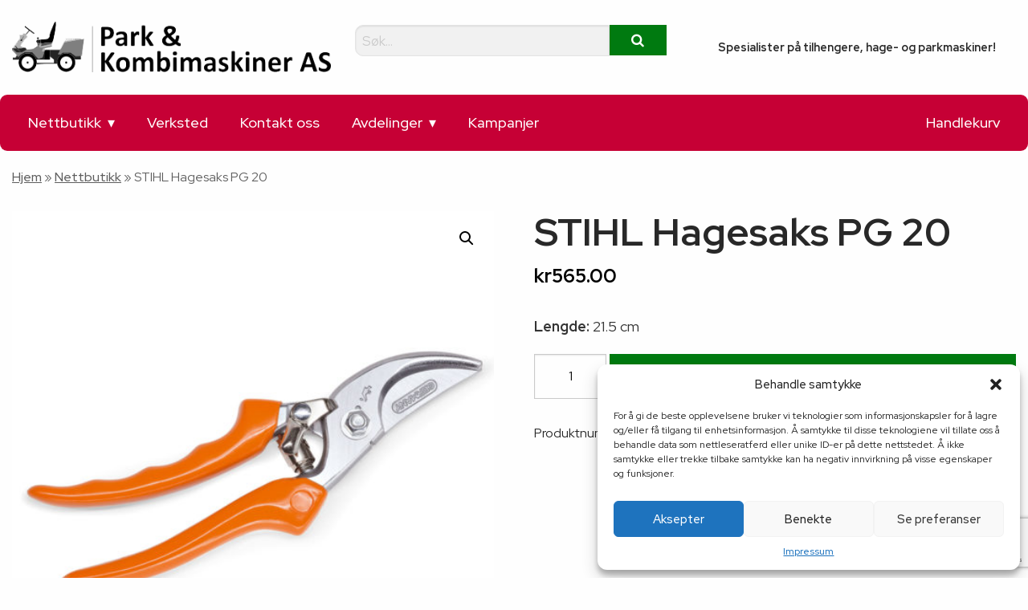

--- FILE ---
content_type: text/html; charset=UTF-8
request_url: https://www.pkm.no/produkt/stihl-hagesaks-pg-20/
body_size: 20264
content:
<!DOCTYPE html>
<html class="no-js" lang="nb-NO">

<head>
    <meta charset="UTF-8">
    <link rel="profile" href="https://gmpg.org/xfn/11">
    <meta http-equiv="x-ua-compatible" content="ie=edge">
    <meta name="viewport" content="width=device-width, initial-scale=1.0" />	

	<meta name="theme-color" content="#ffffff">



  

  

  
  
    
  


    
    <meta name='robots' content='index, follow, max-image-preview:large, max-snippet:-1, max-video-preview:-1' />
	<style>img:is([sizes="auto" i], [sizes^="auto," i]) { contain-intrinsic-size: 3000px 1500px }</style>
	
<!-- Google Tag Manager for WordPress by gtm4wp.com -->
<script data-cfasync="false" data-pagespeed-no-defer>
	var gtm4wp_datalayer_name = "dataLayer";
	var dataLayer = dataLayer || [];
	const gtm4wp_use_sku_instead = 1;
	const gtm4wp_currency = 'NOK';
	const gtm4wp_product_per_impression = 10;
	const gtm4wp_clear_ecommerce = false;
</script>
<!-- End Google Tag Manager for WordPress by gtm4wp.com -->
	<!-- This site is optimized with the Yoast SEO plugin v25.3.1 - https://yoast.com/wordpress/plugins/seo/ -->
	<title>STIHL Hagesaks PG 20 - Park &amp; Kombimaskiner AS</title>
	<link rel="canonical" href="https://www.pkm.no/produkt/stihl-hagesaks-pg-20/" />
	<meta property="og:locale" content="nb_NO" />
	<meta property="og:type" content="article" />
	<meta property="og:title" content="STIHL Hagesaks PG 20 - Park &amp; Kombimaskiner AS" />
	<meta property="og:description" content="Lengde: 21.5 cm" />
	<meta property="og:url" content="https://www.pkm.no/produkt/stihl-hagesaks-pg-20/" />
	<meta property="og:site_name" content="Park &amp; Kombimaskiner AS" />
	<meta property="article:publisher" content="https://www.facebook.com/PKM.norge/" />
	<meta property="article:modified_time" content="2025-02-06T18:07:48+00:00" />
	<meta property="og:image" content="https://www.pkm.no/wp-content/uploads/2020/12/STIHL-Hagesaks-PG-20-1.jpg" />
	<meta property="og:image:width" content="1500" />
	<meta property="og:image:height" content="1500" />
	<meta property="og:image:type" content="image/jpeg" />
	<meta name="twitter:card" content="summary_large_image" />
	<script type="application/ld+json" class="yoast-schema-graph">{"@context":"https://schema.org","@graph":[{"@type":"WebPage","@id":"https://www.pkm.no/produkt/stihl-hagesaks-pg-20/","url":"https://www.pkm.no/produkt/stihl-hagesaks-pg-20/","name":"STIHL Hagesaks PG 20 - Park &amp; Kombimaskiner AS","isPartOf":{"@id":"https://www.pkm.no/#website"},"primaryImageOfPage":{"@id":"https://www.pkm.no/produkt/stihl-hagesaks-pg-20/#primaryimage"},"image":{"@id":"https://www.pkm.no/produkt/stihl-hagesaks-pg-20/#primaryimage"},"thumbnailUrl":"https://www.pkm.no/wp-content/uploads/2020/12/STIHL-Hagesaks-PG-20-1.jpg","datePublished":"2020-12-04T08:20:03+00:00","dateModified":"2025-02-06T18:07:48+00:00","breadcrumb":{"@id":"https://www.pkm.no/produkt/stihl-hagesaks-pg-20/#breadcrumb"},"inLanguage":"nb-NO","potentialAction":[{"@type":"ReadAction","target":["https://www.pkm.no/produkt/stihl-hagesaks-pg-20/"]}]},{"@type":"ImageObject","inLanguage":"nb-NO","@id":"https://www.pkm.no/produkt/stihl-hagesaks-pg-20/#primaryimage","url":"https://www.pkm.no/wp-content/uploads/2020/12/STIHL-Hagesaks-PG-20-1.jpg","contentUrl":"https://www.pkm.no/wp-content/uploads/2020/12/STIHL-Hagesaks-PG-20-1.jpg","width":1500,"height":1500},{"@type":"BreadcrumbList","@id":"https://www.pkm.no/produkt/stihl-hagesaks-pg-20/#breadcrumb","itemListElement":[{"@type":"ListItem","position":1,"name":"Hjem","item":"https://www.pkm.no/"},{"@type":"ListItem","position":2,"name":"Nettbutikk","item":"https://www.pkm.no/nettbutikk/"},{"@type":"ListItem","position":3,"name":"STIHL Hagesaks PG 20"}]},{"@type":"WebSite","@id":"https://www.pkm.no/#website","url":"https://www.pkm.no/","name":"Park &amp; Kombimaskiner AS","description":"Snøfreser, gressklipper, robotklipper, motorsager, proffmaskiner og mye mer.","publisher":{"@id":"https://www.pkm.no/#organization"},"potentialAction":[{"@type":"SearchAction","target":{"@type":"EntryPoint","urlTemplate":"https://www.pkm.no/?s={search_term_string}"},"query-input":{"@type":"PropertyValueSpecification","valueRequired":true,"valueName":"search_term_string"}}],"inLanguage":"nb-NO"},{"@type":"Organization","@id":"https://www.pkm.no/#organization","name":"Park & Kombimaskiner AS","url":"https://www.pkm.no/","logo":{"@type":"ImageObject","inLanguage":"nb-NO","@id":"https://www.pkm.no/#/schema/logo/image/","url":"https://www.pkm.no/wp-content/uploads/2020/02/pkm.no_.png","contentUrl":"https://www.pkm.no/wp-content/uploads/2020/02/pkm.no_.png","width":450,"height":71,"caption":"Park & Kombimaskiner AS"},"image":{"@id":"https://www.pkm.no/#/schema/logo/image/"},"sameAs":["https://www.facebook.com/PKM.norge/"]}]}</script>
	<!-- / Yoast SEO plugin. -->


<link rel='dns-prefetch' href='//code.tidio.co' />
<link rel="alternate" type="application/rss+xml" title="Park &amp; Kombimaskiner AS &raquo; strøm" href="https://www.pkm.no/feed/" />
<link rel="alternate" type="application/rss+xml" title="Park &amp; Kombimaskiner AS &raquo; kommentarstrøm" href="https://www.pkm.no/comments/feed/" />
<link rel='stylesheet' id='wp-block-library-css' href='https://www.pkm.no/wp-includes/css/dist/block-library/style.min.css?ver=6.8.3' media='all' />
<style id='classic-theme-styles-inline-css'>
/*! This file is auto-generated */
.wp-block-button__link{color:#fff;background-color:#32373c;border-radius:9999px;box-shadow:none;text-decoration:none;padding:calc(.667em + 2px) calc(1.333em + 2px);font-size:1.125em}.wp-block-file__button{background:#32373c;color:#fff;text-decoration:none}
</style>
<style id='global-styles-inline-css'>
:root{--wp--preset--aspect-ratio--square: 1;--wp--preset--aspect-ratio--4-3: 4/3;--wp--preset--aspect-ratio--3-4: 3/4;--wp--preset--aspect-ratio--3-2: 3/2;--wp--preset--aspect-ratio--2-3: 2/3;--wp--preset--aspect-ratio--16-9: 16/9;--wp--preset--aspect-ratio--9-16: 9/16;--wp--preset--color--black: #000000;--wp--preset--color--cyan-bluish-gray: #abb8c3;--wp--preset--color--white: #ffffff;--wp--preset--color--pale-pink: #f78da7;--wp--preset--color--vivid-red: #cf2e2e;--wp--preset--color--luminous-vivid-orange: #ff6900;--wp--preset--color--luminous-vivid-amber: #fcb900;--wp--preset--color--light-green-cyan: #7bdcb5;--wp--preset--color--vivid-green-cyan: #00d084;--wp--preset--color--pale-cyan-blue: #8ed1fc;--wp--preset--color--vivid-cyan-blue: #0693e3;--wp--preset--color--vivid-purple: #9b51e0;--wp--preset--color--accent: #022354;--wp--preset--color--primary: #000000;--wp--preset--color--secondary: #6d6d6d;--wp--preset--color--subtle-background: #dcd7ca;--wp--preset--color--background: #e9e9e9;--wp--preset--gradient--vivid-cyan-blue-to-vivid-purple: linear-gradient(135deg,rgba(6,147,227,1) 0%,rgb(155,81,224) 100%);--wp--preset--gradient--light-green-cyan-to-vivid-green-cyan: linear-gradient(135deg,rgb(122,220,180) 0%,rgb(0,208,130) 100%);--wp--preset--gradient--luminous-vivid-amber-to-luminous-vivid-orange: linear-gradient(135deg,rgba(252,185,0,1) 0%,rgba(255,105,0,1) 100%);--wp--preset--gradient--luminous-vivid-orange-to-vivid-red: linear-gradient(135deg,rgba(255,105,0,1) 0%,rgb(207,46,46) 100%);--wp--preset--gradient--very-light-gray-to-cyan-bluish-gray: linear-gradient(135deg,rgb(238,238,238) 0%,rgb(169,184,195) 100%);--wp--preset--gradient--cool-to-warm-spectrum: linear-gradient(135deg,rgb(74,234,220) 0%,rgb(151,120,209) 20%,rgb(207,42,186) 40%,rgb(238,44,130) 60%,rgb(251,105,98) 80%,rgb(254,248,76) 100%);--wp--preset--gradient--blush-light-purple: linear-gradient(135deg,rgb(255,206,236) 0%,rgb(152,150,240) 100%);--wp--preset--gradient--blush-bordeaux: linear-gradient(135deg,rgb(254,205,165) 0%,rgb(254,45,45) 50%,rgb(107,0,62) 100%);--wp--preset--gradient--luminous-dusk: linear-gradient(135deg,rgb(255,203,112) 0%,rgb(199,81,192) 50%,rgb(65,88,208) 100%);--wp--preset--gradient--pale-ocean: linear-gradient(135deg,rgb(255,245,203) 0%,rgb(182,227,212) 50%,rgb(51,167,181) 100%);--wp--preset--gradient--electric-grass: linear-gradient(135deg,rgb(202,248,128) 0%,rgb(113,206,126) 100%);--wp--preset--gradient--midnight: linear-gradient(135deg,rgb(2,3,129) 0%,rgb(40,116,252) 100%);--wp--preset--font-size--small: 18px;--wp--preset--font-size--medium: 20px;--wp--preset--font-size--large: 26.25px;--wp--preset--font-size--x-large: 42px;--wp--preset--font-size--normal: 21px;--wp--preset--font-size--larger: 32px;--wp--preset--spacing--20: 0.44rem;--wp--preset--spacing--30: 0.67rem;--wp--preset--spacing--40: 1rem;--wp--preset--spacing--50: 1.5rem;--wp--preset--spacing--60: 2.25rem;--wp--preset--spacing--70: 3.38rem;--wp--preset--spacing--80: 5.06rem;--wp--preset--shadow--natural: 6px 6px 9px rgba(0, 0, 0, 0.2);--wp--preset--shadow--deep: 12px 12px 50px rgba(0, 0, 0, 0.4);--wp--preset--shadow--sharp: 6px 6px 0px rgba(0, 0, 0, 0.2);--wp--preset--shadow--outlined: 6px 6px 0px -3px rgba(255, 255, 255, 1), 6px 6px rgba(0, 0, 0, 1);--wp--preset--shadow--crisp: 6px 6px 0px rgba(0, 0, 0, 1);}:where(.is-layout-flex){gap: 0.5em;}:where(.is-layout-grid){gap: 0.5em;}body .is-layout-flex{display: flex;}.is-layout-flex{flex-wrap: wrap;align-items: center;}.is-layout-flex > :is(*, div){margin: 0;}body .is-layout-grid{display: grid;}.is-layout-grid > :is(*, div){margin: 0;}:where(.wp-block-columns.is-layout-flex){gap: 2em;}:where(.wp-block-columns.is-layout-grid){gap: 2em;}:where(.wp-block-post-template.is-layout-flex){gap: 1.25em;}:where(.wp-block-post-template.is-layout-grid){gap: 1.25em;}.has-black-color{color: var(--wp--preset--color--black) !important;}.has-cyan-bluish-gray-color{color: var(--wp--preset--color--cyan-bluish-gray) !important;}.has-white-color{color: var(--wp--preset--color--white) !important;}.has-pale-pink-color{color: var(--wp--preset--color--pale-pink) !important;}.has-vivid-red-color{color: var(--wp--preset--color--vivid-red) !important;}.has-luminous-vivid-orange-color{color: var(--wp--preset--color--luminous-vivid-orange) !important;}.has-luminous-vivid-amber-color{color: var(--wp--preset--color--luminous-vivid-amber) !important;}.has-light-green-cyan-color{color: var(--wp--preset--color--light-green-cyan) !important;}.has-vivid-green-cyan-color{color: var(--wp--preset--color--vivid-green-cyan) !important;}.has-pale-cyan-blue-color{color: var(--wp--preset--color--pale-cyan-blue) !important;}.has-vivid-cyan-blue-color{color: var(--wp--preset--color--vivid-cyan-blue) !important;}.has-vivid-purple-color{color: var(--wp--preset--color--vivid-purple) !important;}.has-black-background-color{background-color: var(--wp--preset--color--black) !important;}.has-cyan-bluish-gray-background-color{background-color: var(--wp--preset--color--cyan-bluish-gray) !important;}.has-white-background-color{background-color: var(--wp--preset--color--white) !important;}.has-pale-pink-background-color{background-color: var(--wp--preset--color--pale-pink) !important;}.has-vivid-red-background-color{background-color: var(--wp--preset--color--vivid-red) !important;}.has-luminous-vivid-orange-background-color{background-color: var(--wp--preset--color--luminous-vivid-orange) !important;}.has-luminous-vivid-amber-background-color{background-color: var(--wp--preset--color--luminous-vivid-amber) !important;}.has-light-green-cyan-background-color{background-color: var(--wp--preset--color--light-green-cyan) !important;}.has-vivid-green-cyan-background-color{background-color: var(--wp--preset--color--vivid-green-cyan) !important;}.has-pale-cyan-blue-background-color{background-color: var(--wp--preset--color--pale-cyan-blue) !important;}.has-vivid-cyan-blue-background-color{background-color: var(--wp--preset--color--vivid-cyan-blue) !important;}.has-vivid-purple-background-color{background-color: var(--wp--preset--color--vivid-purple) !important;}.has-black-border-color{border-color: var(--wp--preset--color--black) !important;}.has-cyan-bluish-gray-border-color{border-color: var(--wp--preset--color--cyan-bluish-gray) !important;}.has-white-border-color{border-color: var(--wp--preset--color--white) !important;}.has-pale-pink-border-color{border-color: var(--wp--preset--color--pale-pink) !important;}.has-vivid-red-border-color{border-color: var(--wp--preset--color--vivid-red) !important;}.has-luminous-vivid-orange-border-color{border-color: var(--wp--preset--color--luminous-vivid-orange) !important;}.has-luminous-vivid-amber-border-color{border-color: var(--wp--preset--color--luminous-vivid-amber) !important;}.has-light-green-cyan-border-color{border-color: var(--wp--preset--color--light-green-cyan) !important;}.has-vivid-green-cyan-border-color{border-color: var(--wp--preset--color--vivid-green-cyan) !important;}.has-pale-cyan-blue-border-color{border-color: var(--wp--preset--color--pale-cyan-blue) !important;}.has-vivid-cyan-blue-border-color{border-color: var(--wp--preset--color--vivid-cyan-blue) !important;}.has-vivid-purple-border-color{border-color: var(--wp--preset--color--vivid-purple) !important;}.has-vivid-cyan-blue-to-vivid-purple-gradient-background{background: var(--wp--preset--gradient--vivid-cyan-blue-to-vivid-purple) !important;}.has-light-green-cyan-to-vivid-green-cyan-gradient-background{background: var(--wp--preset--gradient--light-green-cyan-to-vivid-green-cyan) !important;}.has-luminous-vivid-amber-to-luminous-vivid-orange-gradient-background{background: var(--wp--preset--gradient--luminous-vivid-amber-to-luminous-vivid-orange) !important;}.has-luminous-vivid-orange-to-vivid-red-gradient-background{background: var(--wp--preset--gradient--luminous-vivid-orange-to-vivid-red) !important;}.has-very-light-gray-to-cyan-bluish-gray-gradient-background{background: var(--wp--preset--gradient--very-light-gray-to-cyan-bluish-gray) !important;}.has-cool-to-warm-spectrum-gradient-background{background: var(--wp--preset--gradient--cool-to-warm-spectrum) !important;}.has-blush-light-purple-gradient-background{background: var(--wp--preset--gradient--blush-light-purple) !important;}.has-blush-bordeaux-gradient-background{background: var(--wp--preset--gradient--blush-bordeaux) !important;}.has-luminous-dusk-gradient-background{background: var(--wp--preset--gradient--luminous-dusk) !important;}.has-pale-ocean-gradient-background{background: var(--wp--preset--gradient--pale-ocean) !important;}.has-electric-grass-gradient-background{background: var(--wp--preset--gradient--electric-grass) !important;}.has-midnight-gradient-background{background: var(--wp--preset--gradient--midnight) !important;}.has-small-font-size{font-size: var(--wp--preset--font-size--small) !important;}.has-medium-font-size{font-size: var(--wp--preset--font-size--medium) !important;}.has-large-font-size{font-size: var(--wp--preset--font-size--large) !important;}.has-x-large-font-size{font-size: var(--wp--preset--font-size--x-large) !important;}
:where(.wp-block-post-template.is-layout-flex){gap: 1.25em;}:where(.wp-block-post-template.is-layout-grid){gap: 1.25em;}
:where(.wp-block-columns.is-layout-flex){gap: 2em;}:where(.wp-block-columns.is-layout-grid){gap: 2em;}
:root :where(.wp-block-pullquote){font-size: 1.5em;line-height: 1.6;}
</style>
<link rel='stylesheet' id='contact-form-7-css' href='https://www.pkm.no/wp-content/plugins/contact-form-7/includes/css/styles.css?ver=6.1' media='all' />
<link rel='stylesheet' id='wc-svea-checkout-part-payment-widget-css' href='https://www.pkm.no/wp-content/plugins/svea-checkout-for-woocommerce/assets/css/frontend/part-payment/part-payment-module.min.css?ver=3.2.5' media='all' />
<link rel='stylesheet' id='photoswipe-css' href='https://www.pkm.no/wp-content/plugins/woocommerce/assets/css/photoswipe/photoswipe.min.css?ver=9.9.6' media='all' />
<link rel='stylesheet' id='photoswipe-default-skin-css' href='https://www.pkm.no/wp-content/plugins/woocommerce/assets/css/photoswipe/default-skin/default-skin.min.css?ver=9.9.6' media='all' />
<link rel='stylesheet' id='woocommerce-layout-css' href='https://www.pkm.no/wp-content/plugins/woocommerce/assets/css/woocommerce-layout.css?ver=9.9.6' media='all' />
<link rel='stylesheet' id='woocommerce-smallscreen-css' href='https://www.pkm.no/wp-content/plugins/woocommerce/assets/css/woocommerce-smallscreen.css?ver=9.9.6' media='only screen and (max-width: 768px)' />
<link rel='stylesheet' id='woocommerce-general-css' href='https://www.pkm.no/wp-content/plugins/woocommerce/assets/css/woocommerce.css?ver=9.9.6' media='all' />
<style id='woocommerce-inline-inline-css'>
.woocommerce form .form-row .required { visibility: visible; }
</style>
<link rel='stylesheet' id='cmplz-general-css' href='https://www.pkm.no/wp-content/plugins/complianz-gdpr-premium/assets/css/cookieblocker.min.css?ver=1751006080' media='all' />
<link rel='stylesheet' id='wcpf-plugin-style-css' href='https://www.pkm.no/wp-content/plugins/woocommerce-product-filters/assets/css/plugin.css?ver=1.4.38' media='all' />
<link rel='stylesheet' id='brands-styles-css' href='https://www.pkm.no/wp-content/plugins/woocommerce/assets/css/brands.css?ver=9.9.6' media='all' />
<link rel='stylesheet' id='twentytwenty-style-css' href='https://www.pkm.no/wp-content/themes/synsdu-v4/style.css?ver=6.8.3' media='all' />
<link rel='stylesheet' id='twentytwenty-print-style-css' href='https://www.pkm.no/wp-content/themes/synsdu-v4/print.css?ver=6.8.3' media='print' />
<style id='akismet-widget-style-inline-css'>

			.a-stats {
				--akismet-color-mid-green: #357b49;
				--akismet-color-white: #fff;
				--akismet-color-light-grey: #f6f7f7;

				max-width: 350px;
				width: auto;
			}

			.a-stats * {
				all: unset;
				box-sizing: border-box;
			}

			.a-stats strong {
				font-weight: 600;
			}

			.a-stats a.a-stats__link,
			.a-stats a.a-stats__link:visited,
			.a-stats a.a-stats__link:active {
				background: var(--akismet-color-mid-green);
				border: none;
				box-shadow: none;
				border-radius: 8px;
				color: var(--akismet-color-white);
				cursor: pointer;
				display: block;
				font-family: -apple-system, BlinkMacSystemFont, 'Segoe UI', 'Roboto', 'Oxygen-Sans', 'Ubuntu', 'Cantarell', 'Helvetica Neue', sans-serif;
				font-weight: 500;
				padding: 12px;
				text-align: center;
				text-decoration: none;
				transition: all 0.2s ease;
			}

			/* Extra specificity to deal with TwentyTwentyOne focus style */
			.widget .a-stats a.a-stats__link:focus {
				background: var(--akismet-color-mid-green);
				color: var(--akismet-color-white);
				text-decoration: none;
			}

			.a-stats a.a-stats__link:hover {
				filter: brightness(110%);
				box-shadow: 0 4px 12px rgba(0, 0, 0, 0.06), 0 0 2px rgba(0, 0, 0, 0.16);
			}

			.a-stats .count {
				color: var(--akismet-color-white);
				display: block;
				font-size: 1.5em;
				line-height: 1.4;
				padding: 0 13px;
				white-space: nowrap;
			}
		
</style>
<link rel='stylesheet' id='wwp_single_product_page_css-css' href='https://www.pkm.no/wp-content/plugins/woocommerce-wholesale-prices/css/frontend/product/wwp-single-product-page.css?ver=2.2.3' media='all' />
<script type="text/plain" data-service="burst" data-category="statistics" async data-cmplz-src="https://www.pkm.no/wp-content/plugins/burst-statistics/helpers/timeme/timeme.min.js?ver=1751006071" id="burst-timeme-js"></script>
<script id="burst-js-extra">
var burst = {"tracking":{"isInitialHit":true,"lastUpdateTimestamp":0,"beacon_url":"https:\/\/www.pkm.no\/wp-content\/plugins\/burst-statistics\/endpoint.php"},"options":{"cookieless":0,"pageUrl":"https:\/\/www.pkm.no\/produkt\/stihl-hagesaks-pg-20\/","beacon_enabled":1,"do_not_track":0,"enable_turbo_mode":0,"track_url_change":0,"cookie_retention_days":30},"goals":{"completed":[],"scriptUrl":"https:\/\/www.pkm.no\/wp-content\/plugins\/burst-statistics\/\/assets\/js\/build\/burst-goals.js?v=1751006071","active":[{"ID":"1","title":"Default goal","type":"clicks","status":"active","server_side":"0","url":"*","conversion_metric":"visitors","date_created":"1714475853","date_start":"1730722505","date_end":"0","attribute":"class","attribute_value":"","hook":""}]},"cache":{"uid":null,"fingerprint":null,"isUserAgent":null,"isDoNotTrack":null,"useCookies":null}};
</script>
<script type="text/plain" data-service="burst" data-category="statistics" async data-cmplz-src="https://www.pkm.no/wp-content/plugins/burst-statistics/assets/js/build/burst.min.js?ver=1751006071" id="burst-js"></script>
<script src="https://www.pkm.no/wp-includes/js/dist/hooks.min.js?ver=4d63a3d491d11ffd8ac6" id="wp-hooks-js"></script>
<script src="https://www.pkm.no/wp-includes/js/jquery/jquery.min.js?ver=3.7.1" id="jquery-core-js"></script>
<script src="https://www.pkm.no/wp-includes/js/jquery/jquery-migrate.min.js?ver=3.4.1" id="jquery-migrate-js"></script>
<script src="https://www.pkm.no/wp-content/plugins/woocommerce/assets/js/jquery-blockui/jquery.blockUI.min.js?ver=2.7.0-wc.9.9.6" id="jquery-blockui-js" defer data-wp-strategy="defer"></script>
<script id="wc-add-to-cart-js-extra">
var wc_add_to_cart_params = {"ajax_url":"\/wp-admin\/admin-ajax.php","wc_ajax_url":"\/?wc-ajax=%%endpoint%%","i18n_view_cart":"Vis handlekurv","cart_url":"https:\/\/www.pkm.no\/cart\/","is_cart":"","cart_redirect_after_add":"no"};
</script>
<script src="https://www.pkm.no/wp-content/plugins/woocommerce/assets/js/frontend/add-to-cart.min.js?ver=9.9.6" id="wc-add-to-cart-js" defer data-wp-strategy="defer"></script>
<script src="https://www.pkm.no/wp-content/plugins/woocommerce/assets/js/zoom/jquery.zoom.min.js?ver=1.7.21-wc.9.9.6" id="zoom-js" defer data-wp-strategy="defer"></script>
<script src="https://www.pkm.no/wp-content/plugins/woocommerce/assets/js/flexslider/jquery.flexslider.min.js?ver=2.7.2-wc.9.9.6" id="flexslider-js" defer data-wp-strategy="defer"></script>
<script src="https://www.pkm.no/wp-content/plugins/woocommerce/assets/js/photoswipe/photoswipe.min.js?ver=4.1.1-wc.9.9.6" id="photoswipe-js" defer data-wp-strategy="defer"></script>
<script src="https://www.pkm.no/wp-content/plugins/woocommerce/assets/js/photoswipe/photoswipe-ui-default.min.js?ver=4.1.1-wc.9.9.6" id="photoswipe-ui-default-js" defer data-wp-strategy="defer"></script>
<script id="wc-single-product-js-extra">
var wc_single_product_params = {"i18n_required_rating_text":"Vennligst velg en vurdering","i18n_rating_options":["1 av 5 stjerner","2 av 5 stjerner","3 av 5 stjerner","4 av 5 stjerner","5 av 5 stjerner"],"i18n_product_gallery_trigger_text":"Se bildegalleri i fullskjerm","review_rating_required":"yes","flexslider":{"rtl":false,"animation":"slide","smoothHeight":true,"directionNav":false,"controlNav":"thumbnails","slideshow":false,"animationSpeed":500,"animationLoop":false,"allowOneSlide":false},"zoom_enabled":"1","zoom_options":[],"photoswipe_enabled":"1","photoswipe_options":{"shareEl":false,"closeOnScroll":false,"history":false,"hideAnimationDuration":0,"showAnimationDuration":0},"flexslider_enabled":"1"};
</script>
<script src="https://www.pkm.no/wp-content/plugins/woocommerce/assets/js/frontend/single-product.min.js?ver=9.9.6" id="wc-single-product-js" defer data-wp-strategy="defer"></script>
<script src="https://www.pkm.no/wp-content/plugins/woocommerce/assets/js/js-cookie/js.cookie.min.js?ver=2.1.4-wc.9.9.6" id="js-cookie-js" defer data-wp-strategy="defer"></script>
<script id="woocommerce-js-extra">
var woocommerce_params = {"ajax_url":"\/wp-admin\/admin-ajax.php","wc_ajax_url":"\/?wc-ajax=%%endpoint%%","i18n_password_show":"Vis passord","i18n_password_hide":"Skjul passord"};
</script>
<script src="https://www.pkm.no/wp-content/plugins/woocommerce/assets/js/frontend/woocommerce.min.js?ver=9.9.6" id="woocommerce-js" defer data-wp-strategy="defer"></script>
<script src="https://www.pkm.no/wp-includes/js/jquery/ui/core.min.js?ver=1.13.3" id="jquery-ui-core-js"></script>
<script src="https://www.pkm.no/wp-includes/js/jquery/ui/mouse.min.js?ver=1.13.3" id="jquery-ui-mouse-js"></script>
<script src="https://www.pkm.no/wp-includes/js/jquery/ui/slider.min.js?ver=1.13.3" id="jquery-ui-slider-js"></script>
<script src="https://www.pkm.no/wp-content/plugins/woocommerce-product-filters/assets/js/front-vendor.js?ver=1.4.38" id="wcpf-plugin-vendor-script-js"></script>
<script src="https://www.pkm.no/wp-includes/js/underscore.min.js?ver=1.13.7" id="underscore-js"></script>
<script id="wp-util-js-extra">
var _wpUtilSettings = {"ajax":{"url":"\/wp-admin\/admin-ajax.php"}};
</script>
<script src="https://www.pkm.no/wp-includes/js/wp-util.min.js?ver=6.8.3" id="wp-util-js"></script>
<script src="https://www.pkm.no/wp-content/plugins/woocommerce/assets/js/accounting/accounting.min.js?ver=0.4.2" id="accounting-js"></script>
<script id="wcpf-plugin-script-js-extra">
var WCPFData = {"registerEntities":{"Project":{"id":"Project","class":"WooCommerce_Product_Filter_Plugin\\Entity","post_type":"wcpf_project","label":"Project","default_options":{"urlNavigation":"query","filteringStarts":"auto","urlNavigationOptions":[],"useComponents":["pagination","sorting","results-count","page-title","breadcrumb"],"paginationAjax":true,"sortingAjax":true,"productsContainerSelector":".products","paginationSelector":".woocommerce-pagination","resultCountSelector":".woocommerce-result-count","sortingSelector":".woocommerce-ordering","pageTitleSelector":".woocommerce-products-header__title","breadcrumbSelector":".woocommerce-breadcrumb","multipleContainersForProducts":true},"is_grouped":true,"editor_component_class":"WooCommerce_Product_Filter_Plugin\\Project\\Editor_Component","filter_component_class":"WooCommerce_Product_Filter_Plugin\\Project\\Filter_Component","variations":false},"BoxListField":{"id":"BoxListField","class":"WooCommerce_Product_Filter_Plugin\\Entity","post_type":"wcpf_item","label":"Box List","default_options":{"itemsSource":"attribute","itemsDisplay":"all","queryType":"or","itemsDisplayHierarchical":true,"displayHierarchicalCollapsed":false,"displayTitle":true,"displayToggleContent":true,"defaultToggleState":"show","cssClass":"","actionForEmptyOptions":"hide","displayProductCount":true,"productCountPolicy":"for-option-only","multiSelect":true,"boxSize":"45px"},"is_grouped":false,"editor_component_class":"WooCommerce_Product_Filter_Plugin\\Field\\Box_list\\Editor_Component","filter_component_class":"WooCommerce_Product_Filter_Plugin\\Field\\Box_List\\Filter_Component","variations":true},"CheckBoxListField":{"id":"CheckBoxListField","class":"WooCommerce_Product_Filter_Plugin\\Entity","post_type":"wcpf_item","label":"Checkbox","default_options":{"itemsSource":"attribute","itemsDisplay":"all","queryType":"or","itemsDisplayHierarchical":true,"displayHierarchicalCollapsed":false,"displayTitle":true,"displayToggleContent":true,"defaultToggleState":"show","cssClass":"","actionForEmptyOptions":"hide","displayProductCount":true,"productCountPolicy":"for-option-only","seeMoreOptionsBy":"scrollbar","heightOfVisibleContent":12},"is_grouped":false,"editor_component_class":"WooCommerce_Product_Filter_Plugin\\Field\\Check_Box_List\\Editor_Component","filter_component_class":"WooCommerce_Product_Filter_Plugin\\Field\\Check_Box_List\\Filter_Component","variations":true},"DropDownListField":{"id":"DropDownListField","class":"WooCommerce_Product_Filter_Plugin\\Entity","post_type":"wcpf_item","label":"Drop Down","default_options":{"itemsSource":"attribute","itemsDisplay":"all","queryType":"or","itemsDisplayHierarchical":true,"displayHierarchicalCollapsed":false,"displayTitle":true,"displayToggleContent":true,"defaultToggleState":"show","cssClass":"","actionForEmptyOptions":"hide","displayProductCount":true,"productCountPolicy":"for-option-only","titleItemReset":"Show all"},"is_grouped":false,"editor_component_class":"WooCommerce_Product_Filter_Plugin\\Field\\Drop_Down_List\\Editor_Component","filter_component_class":"WooCommerce_Product_Filter_Plugin\\Field\\Drop_Down_List\\Filter_Component","variations":true},"ButtonField":{"id":"ButtonField","class":"WooCommerce_Product_Filter_Plugin\\Entity","post_type":"wcpf_item","label":"Button","default_options":{"cssClass":"","action":"reset"},"is_grouped":false,"editor_component_class":"WooCommerce_Product_Filter_Plugin\\Field\\Button\\Editor_Component","filter_component_class":"WooCommerce_Product_Filter_Plugin\\Field\\Button\\Filter_Component","variations":true},"ColorListField":{"id":"ColorListField","class":"WooCommerce_Product_Filter_Plugin\\Entity","post_type":"wcpf_item","label":"Colors","default_options":{"itemsSource":"attribute","itemsDisplay":"all","queryType":"or","itemsDisplayHierarchical":true,"displayHierarchicalCollapsed":false,"displayTitle":true,"displayToggleContent":true,"defaultToggleState":"show","cssClass":"","actionForEmptyOptions":"hide","displayProductCount":true,"productCountPolicy":"for-option-only","optionKey":"colors"},"is_grouped":false,"editor_component_class":"WooCommerce_Product_Filter_Plugin\\Field\\Color_List\\Editor_Component","filter_component_class":"WooCommerce_Product_Filter_Plugin\\Field\\Color_List\\Filter_Component","variations":true},"RadioListField":{"id":"RadioListField","class":"WooCommerce_Product_Filter_Plugin\\Entity","post_type":"wcpf_item","label":"Radio","default_options":{"itemsSource":"attribute","itemsDisplay":"all","queryType":"or","itemsDisplayHierarchical":true,"displayHierarchicalCollapsed":false,"displayTitle":true,"displayToggleContent":true,"defaultToggleState":"show","cssClass":"","actionForEmptyOptions":"hide","displayProductCount":true,"productCountPolicy":"for-option-only","titleItemReset":"Show all","seeMoreOptionsBy":"scrollbar","heightOfVisibleContent":12},"is_grouped":false,"editor_component_class":"WooCommerce_Product_Filter_Plugin\\Field\\Radio_List\\Editor_Component","filter_component_class":"WooCommerce_Product_Filter_Plugin\\Field\\Radio_List\\Filter_Component","variations":true},"TextListField":{"id":"TextListField","class":"WooCommerce_Product_Filter_Plugin\\Entity","post_type":"wcpf_item","label":"Text List","default_options":{"itemsSource":"attribute","itemsDisplay":"all","queryType":"or","itemsDisplayHierarchical":true,"displayHierarchicalCollapsed":false,"displayTitle":true,"displayToggleContent":true,"defaultToggleState":"show","cssClass":"","actionForEmptyOptions":"hide","displayProductCount":true,"productCountPolicy":"for-option-only","multiSelect":true,"useInlineStyle":false},"is_grouped":false,"editor_component_class":"WooCommerce_Product_Filter_Plugin\\Field\\Text_List\\Editor_Component","filter_component_class":"WooCommerce_Product_Filter_Plugin\\Field\\Text_List\\Filter_Component","variations":true},"PriceSliderField":{"id":"PriceSliderField","class":"WooCommerce_Product_Filter_Plugin\\Entity","post_type":"wcpf_item","label":"Price slider","default_options":{"minPriceOptionKey":"min-price","maxPriceOptionKey":"max-price","optionKey":"price","optionKeyFormat":"dash","cssClass":"","displayMinMaxInput":true,"displayTitle":true,"displayToggleContent":true,"defaultToggleState":"show","displayPriceLabel":true},"is_grouped":false,"editor_component_class":"WooCommerce_Product_Filter_Plugin\\Field\\Price_Slider\\Editor_Component","filter_component_class":"WooCommerce_Product_Filter_Plugin\\Field\\Price_Slider\\Filter_Component","variations":false},"SimpleBoxLayout":{"id":"SimpleBoxLayout","class":"WooCommerce_Product_Filter_Plugin\\Entity","post_type":"wcpf_item","label":"Simple Box","default_options":{"displayToggleContent":true,"defaultToggleState":"show","cssClass":""},"is_grouped":true,"editor_component_class":"WooCommerce_Product_Filter_Plugin\\Layout\\Simple_Box\\Editor_Component","filter_component_class":"WooCommerce_Product_Filter_Plugin\\Layout\\Simple_Box\\Filter_Component","variations":false},"ColumnsLayout":{"id":"ColumnsLayout","class":"WooCommerce_Product_Filter_Plugin\\Entity","post_type":"wcpf_item","label":"Columns","default_options":{"columns":[{"entities":[],"options":{"width":"50%"}}]},"is_grouped":true,"editor_component_class":"WooCommerce_Product_Filter_Plugin\\Layout\\Columns\\Editor_Component","filter_component_class":"WooCommerce_Product_Filter_Plugin\\Layout\\Columns\\Filter_Component","variations":false}},"messages":{"selectNoMatchesFound":"No matches found"},"selectors":{"productsContainer":".products","paginationContainer":".woocommerce-pagination","resultCount":".woocommerce-result-count","sorting":".woocommerce-ordering","pageTitle":".woocommerce-products-header__title","breadcrumb":".woocommerce-breadcrumb"},"pageUrl":"https:\/\/www.pkm.no\/produkt\/stihl-hagesaks-pg-20\/","isPaged":"","scriptAfterProductsUpdate":"","scrollTop":"no","priceFormat":{"currencyFormatNumDecimals":0,"currencyFormatSymbol":"&#107;&#114;","currencyFormatDecimalSep":".","currencyFormatThousandSep":",","currencyFormat":"%s%v"}};
</script>
<script src="https://www.pkm.no/wp-content/plugins/woocommerce-product-filters/assets/build/js/plugin.js?ver=1.4.38" id="wcpf-plugin-script-js"></script>
<script id="wpm-js-extra">
var wpm = {"ajax_url":"https:\/\/www.pkm.no\/wp-admin\/admin-ajax.php","root":"https:\/\/www.pkm.no\/wp-json\/","nonce_wp_rest":"386ff21bc4","nonce_ajax":"81e6465c75"};
</script>
<script src="https://www.pkm.no/wp-content/plugins/woocommerce-google-adwords-conversion-tracking-tag/js/public/wpm-public.p1.min.js?ver=1.49.1" id="wpm-js"></script>
<link rel="https://api.w.org/" href="https://www.pkm.no/wp-json/" /><link rel="alternate" title="JSON" type="application/json" href="https://www.pkm.no/wp-json/wp/v2/product/3844" /><link rel="EditURI" type="application/rsd+xml" title="RSD" href="https://www.pkm.no/xmlrpc.php?rsd" />
<meta name="generator" content="WordPress 6.8.3" />
<meta name="generator" content="WooCommerce 9.9.6" />
<link rel='shortlink' href='https://www.pkm.no/?p=3844' />
<link rel="alternate" title="oEmbed (JSON)" type="application/json+oembed" href="https://www.pkm.no/wp-json/oembed/1.0/embed?url=https%3A%2F%2Fwww.pkm.no%2Fprodukt%2Fstihl-hagesaks-pg-20%2F" />
<link rel="alternate" title="oEmbed (XML)" type="text/xml+oembed" href="https://www.pkm.no/wp-json/oembed/1.0/embed?url=https%3A%2F%2Fwww.pkm.no%2Fprodukt%2Fstihl-hagesaks-pg-20%2F&#038;format=xml" />
<meta name="wwp" content="yes" />			<style>.cmplz-hidden {
					display: none !important;
				}</style>
<!-- Google Tag Manager for WordPress by gtm4wp.com -->
<!-- GTM Container placement set to automatic -->
<script data-cfasync="false" data-pagespeed-no-defer>
	var dataLayer_content = {"pagePostType":"product","pagePostType2":"single-product","pagePostAuthor":"Tuva Enersen","customerTotalOrders":0,"customerTotalOrderValue":0,"customerFirstName":"","customerLastName":"","customerBillingFirstName":"","customerBillingLastName":"","customerBillingCompany":"","customerBillingAddress1":"","customerBillingAddress2":"","customerBillingCity":"","customerBillingState":"","customerBillingPostcode":"","customerBillingCountry":"","customerBillingEmail":"","customerBillingEmailHash":"","customerBillingPhone":"","customerShippingFirstName":"","customerShippingLastName":"","customerShippingCompany":"","customerShippingAddress1":"","customerShippingAddress2":"","customerShippingCity":"","customerShippingState":"","customerShippingPostcode":"","customerShippingCountry":"","cartContent":{"totals":{"applied_coupons":[],"discount_total":0,"subtotal":0,"total":0},"items":[]},"productRatingCounts":[],"productAverageRating":0,"productReviewCount":0,"productType":"simple","productIsVariable":0};
	dataLayer.push( dataLayer_content );
</script>
<script data-cfasync="false" data-pagespeed-no-defer>
(function(w,d,s,l,i){w[l]=w[l]||[];w[l].push({'gtm.start':
new Date().getTime(),event:'gtm.js'});var f=d.getElementsByTagName(s)[0],
j=d.createElement(s),dl=l!='dataLayer'?'&l='+l:'';j.async=true;j.src=
'//www.googletagmanager.com/gtm.js?id='+i+dl;f.parentNode.insertBefore(j,f);
})(window,document,'script','dataLayer','GTM-5FDJSTP');
</script>
<!-- End Google Tag Manager for WordPress by gtm4wp.com -->	<script>document.documentElement.className = document.documentElement.className.replace( 'no-js', 'js' );</script>
		<noscript><style>.woocommerce-product-gallery{ opacity: 1 !important; }</style></noscript>
	
<!-- START Pixel Manager for WooCommerce -->
		<script>
			(window.wpmDataLayer = window.wpmDataLayer || {}).products = window.wpmDataLayer.products || {};
			window.wpmDataLayer.products                               = Object.assign(window.wpmDataLayer.products, {"3835":{"id":"3835","sku":"00008812805","price":1705,"brand":"","quantity":1,"dyn_r_ids":{"post_id":"3835","sku":"00008812805","gpf":"woocommerce_gpf_3835","gla":"gla_3835"},"is_variable":false,"type":"simple","name":"STIHL L\u00f8ftekrok i aluminium","category":["Skogstilbeh\u00f8r"],"is_variation":false}});
		</script>
		
		<script>

			window.wpmDataLayer = window.wpmDataLayer || {};
			window.wpmDataLayer = Object.assign(window.wpmDataLayer, {"cart":{},"cart_item_keys":{},"version":{"number":"1.49.1","pro":false,"eligible_for_updates":false,"distro":"fms","beta":false,"show":true},"pixels":{"google":{"linker":{"settings":null},"user_id":false,"ads":{"conversion_ids":{"AW-499487429":"6eUUCLmtjbAZEMWllu4B"},"dynamic_remarketing":{"status":true,"id_type":"post_id","send_events_with_parent_ids":true},"google_business_vertical":"retail","phone_conversion_number":"","phone_conversion_label":""},"tag_id":"AW-499487429","tag_gateway":{"measurement_path":""},"tcf_support":false,"consent_mode":{"is_active":true,"wait_for_update":500,"ads_data_redaction":false,"url_passthrough":true}}},"shop":{"list_name":"Product | STIHL Hagesaks PG 20","list_id":"product_stihl-hagesaks-pg-20","page_type":"product","product_type":"simple","currency":"NOK","selectors":{"addToCart":[],"beginCheckout":[]},"order_duplication_prevention":true,"view_item_list_trigger":{"test_mode":false,"background_color":"green","opacity":0.5,"repeat":true,"timeout":1000,"threshold":0.8},"variations_output":true,"session_active":false},"page":{"id":3844,"title":"STIHL Hagesaks PG 20","type":"product","categories":[],"parent":{"id":0,"title":"STIHL Hagesaks PG 20","type":"product","categories":[]}},"general":{"user_logged_in":false,"scroll_tracking_thresholds":[],"page_id":3844,"exclude_domains":[],"server_2_server":{"active":false,"ip_exclude_list":[],"pageview_event_s2s":{"is_active":false,"pixels":[]}},"consent_management":{"explicit_consent":false},"lazy_load_pmw":false}});

		</script>

		
<!-- END Pixel Manager for WooCommerce -->
			<meta name="pm-dataLayer-meta" content="3844" class="wpmProductId"
				  data-id="3844">
					<script>
			(window.wpmDataLayer = window.wpmDataLayer || {}).products             = window.wpmDataLayer.products || {};
			window.wpmDataLayer.products[3844] = {"id":"3844","sku":"00008813637","price":565,"brand":"","quantity":1,"dyn_r_ids":{"post_id":"3844","sku":"00008813637","gpf":"woocommerce_gpf_3844","gla":"gla_3844"},"is_variable":false,"type":"simple","name":"STIHL Hagesaks PG 20","category":["Skogstilbehør"],"is_variation":false};
					</script>
		<link rel="preconnect" href="//code.tidio.co">
<link rel="preconnect" href="https://fonts.googleapis.com">
    <link rel="preconnect" href="https://fonts.gstatic.com" crossorigin>
    <link href="https://fonts.googleapis.com/css2?family=Red+Hat+Display:ital,wght@0,300;0,400;0,500;0,700;0,900;1,500&display=swap" rel="stylesheet">
    
   <link rel="stylesheet" href="https://www.pkm.no/wp-content/themes/synsdu-v4/assets/css/font-awesome.css">  
	<link rel="stylesheet" href="https://cdn.jsdelivr.net/npm/foundation-sites@6.6.3/dist/css/foundation.min.css" crossorigin="anonymous"></head>
	<link rel="stylesheet" href="https://cdn.jsdelivr.net/npm/motion-ui@1.2.3/dist/motion-ui.min.css" />
<link rel="stylesheet" href="https://cdnjs.cloudflare.com/ajax/libs/slick-carousel/1.9.0/slick.css"/>
<link rel="stylesheet" href="https://cdnjs.cloudflare.com/ajax/libs/slick-carousel/1.9.0/slick-theme.css" />
    <link rel="stylesheet" href="https://www.pkm.no/wp-content/themes/synsdu-v4/assets/css/styles.css?v=1.45">
    <link rel="stylesheet" href="https://www.pkm.no/wp-content/themes/synsdu-v4/assets/css/nav.css?v=1.4">
    <script defer async src='https://cdn.trustindex.io/loader.js?80b87bd460fc94592357ca1843'></script>

        
</head>

<body data-cmplz=1 class="wp-singular product-template-default single single-product postid-3844 wp-theme-synsdu-v4 theme-synsdu-v4 woocommerce woocommerce-page woocommerce-no-js singular enable-search-modal has-post-thumbnail has-single-pagination not-showing-comments hide-avatars footer-top-visible">

 
        <header>
			<div class="grid-container">
			<div class="grid-x grid-margin-x">
				<div class="cell small-6 medium-4 align-self-middle">
					<div class="logo">
							<a href="https://www.pkm.no/"><img src="https://www.pkm.no/wp-content/uploads/2020/02/pkm.no_.png" alt="logo"></a>
					</div>
                </div>
                <div class="cell small-6 medium-4 text-center align-self-middle"> 

<form class="sokeskjema" action="https://www.pkm.no/">
  <input type="text" placeholder="Søk..." name="s">
  <button type="submit"><i class="fa fa-search"></i></button>
</form>

   </div>
				<div class="cell medium-4 text-center align-self-middle hide-for-small-only">
                    <div class="topheadertext">Spesialister på tilhengere, hage- og parkmaskiner!</div>
                    
                </div>
</div>
</div>
<div class="navigation grid-container">           

			<div class="grid-x grid-margin-x">   
           
            <div class="cell small-12"> 

        <div class="nav-container">
        <div class="nav-mobile"><a id="nav-toggle" href="#!"><span></span></a></div>

        <div class="nav-container-right">
                <ul class="nav-list">
                    <li>        <a class="menu-item cart-contents cartitem" href="https://www.pkm.no/cart/" title="My Basket">Handlekurv
	            </a>
        </li>
                </ul>
        </div>

            <nav>
               
                <ul id="menu-toppmeny" class="nav-list"><li id="menu-item-8223" class="menu-item menu-item-type-custom menu-item-object-custom menu-item-has-children menu-item-8223"><a href="#!">Nettbutikk</a>
<ul class="sub-menu">
	<li id="menu-item-23" class="menu-item menu-item-type-taxonomy menu-item-object-product_cat menu-item-23"><a href="https://www.pkm.no/produkt-kategori/snofresere/">Snøfresere</a></li>
	<li id="menu-item-25" class="menu-item menu-item-type-taxonomy menu-item-object-product_cat menu-item-25"><a href="https://www.pkm.no/produkt-kategori/tilhengere/">Tilhengere</a></li>
	<li id="menu-item-21" class="menu-item menu-item-type-taxonomy menu-item-object-product_cat menu-item-21"><a href="https://www.pkm.no/produkt-kategori/handholdt/">Håndholdt</a></li>
	<li id="menu-item-24" class="menu-item menu-item-type-taxonomy menu-item-object-product_cat menu-item-24"><a href="https://www.pkm.no/produkt-kategori/stromaggregater/">Strømaggregater</a></li>
	<li id="menu-item-20" class="menu-item menu-item-type-taxonomy menu-item-object-product_cat menu-item-20"><a href="https://www.pkm.no/produkt-kategori/gressklippere/">Gressklippere</a></li>
	<li id="menu-item-8225" class="menu-item menu-item-type-post_type menu-item-object-page current_page_parent menu-item-8225"><a href="https://www.pkm.no/nettbutikk/">Alle varer</a></li>
	<li id="menu-item-15942" class="menu-item menu-item-type-taxonomy menu-item-object-product_cat menu-item-15942"><a href="https://www.pkm.no/produkt-kategori/kampanjer/">Kampanjer</a></li>
</ul>
</li>
<li id="menu-item-8257" class="menu-item menu-item-type-post_type menu-item-object-page menu-item-8257"><a href="https://www.pkm.no/verksted/">Verksted</a></li>
<li id="menu-item-8237" class="menu-item menu-item-type-post_type menu-item-object-page menu-item-8237"><a href="https://www.pkm.no/kontakt-oss/">Kontakt oss</a></li>
<li id="menu-item-8224" class="menu-item menu-item-type-custom menu-item-object-custom menu-item-has-children menu-item-8224"><a href="#!">Avdelinger</a>
<ul class="sub-menu">
	<li id="menu-item-3275" class="menu-item menu-item-type-post_type menu-item-object-page menu-item-3275"><a href="https://www.pkm.no/avdeling-drammen/">Avdeling Drammen</a></li>
	<li id="menu-item-3277" class="menu-item menu-item-type-post_type menu-item-object-page menu-item-3277"><a href="https://www.pkm.no/avdeling-kongsberg/">Avdeling Kongsberg</a></li>
	<li id="menu-item-3276" class="menu-item menu-item-type-post_type menu-item-object-page menu-item-3276"><a href="https://www.pkm.no/avdeling-asker/">Avdeling Asker</a></li>
</ul>
</li>
<li id="menu-item-15943" class="menu-item menu-item-type-taxonomy menu-item-object-product_cat menu-item-15943"><a href="https://www.pkm.no/produkt-kategori/kampanjer/">Kampanjer</a></li>
</ul>
</nav>

 
        </div>
        </div>

        </div>
			
  
        
  
            
                    
        </header>



<div id="filtermenushow" class="filtermenushow text-center">
             Filter
            </div>



<main id="site-content" role="main">

      <div class="grid-container">
         <div class="grid-x grid-margin-x">



         
       

            <!-- woocommerce-product-filters: 56 -->            
            <div class="cell auto small-order-2 maincontent">
            <p id=“breadcrumbs” class="ybreadcrumb"><span><span><a href="https://www.pkm.no/">Hjem</a></span> » <span><a href="https://www.pkm.no/nettbutikk/">Nettbutikk</a></span> » <span class="breadcrumb_last" aria-current="page">STIHL Hagesaks PG 20</span></span></p>            <div class="woocommerce-notices-wrapper"></div><div id="product-3844" class="product type-product post-3844 status-publish first instock product_cat-skogstilbehor has-post-thumbnail taxable shipping-taxable purchasable product-type-simple">

	<div class="woocommerce-product-gallery woocommerce-product-gallery--with-images woocommerce-product-gallery--columns-4 images" data-columns="4" style="opacity: 0; transition: opacity .25s ease-in-out;">
	<div class="woocommerce-product-gallery__wrapper">
		<div data-thumb="https://www.pkm.no/wp-content/uploads/2020/12/STIHL-Hagesaks-PG-20-1-100x100.jpg" data-thumb-alt="STIHL Hagesaks PG 20" data-thumb-srcset="https://www.pkm.no/wp-content/uploads/2020/12/STIHL-Hagesaks-PG-20-1-100x100.jpg 100w, https://www.pkm.no/wp-content/uploads/2020/12/STIHL-Hagesaks-PG-20-1-400x400.jpg 400w, https://www.pkm.no/wp-content/uploads/2020/12/STIHL-Hagesaks-PG-20-1-800x800.jpg 800w, https://www.pkm.no/wp-content/uploads/2020/12/STIHL-Hagesaks-PG-20-1-280x280.jpg 280w, https://www.pkm.no/wp-content/uploads/2020/12/STIHL-Hagesaks-PG-20-1-768x768.jpg 768w, https://www.pkm.no/wp-content/uploads/2020/12/STIHL-Hagesaks-PG-20-1-250x250.jpg 250w, https://www.pkm.no/wp-content/uploads/2020/12/STIHL-Hagesaks-PG-20-1-510x510.jpg 510w, https://www.pkm.no/wp-content/uploads/2020/12/STIHL-Hagesaks-PG-20-1.jpg 1500w"  data-thumb-sizes="(max-width: 100px) 100vw, 100px" class="woocommerce-product-gallery__image"><a href="https://www.pkm.no/wp-content/uploads/2020/12/STIHL-Hagesaks-PG-20-1.jpg"><img width="510" height="510" src="https://www.pkm.no/wp-content/uploads/2020/12/STIHL-Hagesaks-PG-20-1-510x510.jpg" class="wp-post-image" alt="STIHL Hagesaks PG 20" data-caption="" data-src="https://www.pkm.no/wp-content/uploads/2020/12/STIHL-Hagesaks-PG-20-1.jpg" data-large_image="https://www.pkm.no/wp-content/uploads/2020/12/STIHL-Hagesaks-PG-20-1.jpg" data-large_image_width="1500" data-large_image_height="1500" decoding="async" fetchpriority="high" srcset="https://www.pkm.no/wp-content/uploads/2020/12/STIHL-Hagesaks-PG-20-1-510x510.jpg 510w, https://www.pkm.no/wp-content/uploads/2020/12/STIHL-Hagesaks-PG-20-1-400x400.jpg 400w, https://www.pkm.no/wp-content/uploads/2020/12/STIHL-Hagesaks-PG-20-1-800x800.jpg 800w, https://www.pkm.no/wp-content/uploads/2020/12/STIHL-Hagesaks-PG-20-1-280x280.jpg 280w, https://www.pkm.no/wp-content/uploads/2020/12/STIHL-Hagesaks-PG-20-1-768x768.jpg 768w, https://www.pkm.no/wp-content/uploads/2020/12/STIHL-Hagesaks-PG-20-1-250x250.jpg 250w, https://www.pkm.no/wp-content/uploads/2020/12/STIHL-Hagesaks-PG-20-1-100x100.jpg 100w, https://www.pkm.no/wp-content/uploads/2020/12/STIHL-Hagesaks-PG-20-1.jpg 1500w" sizes="(max-width: 510px) 100vw, 510px" /></a></div>	</div>
</div>

	<div class="summary entry-summary">
		<h1 class="product_title entry-title">STIHL Hagesaks PG 20</h1><p class="price"><span class="woocommerce-Price-amount amount"><bdi><span class="woocommerce-Price-currencySymbol">&#107;&#114;</span>565.00</bdi></span></p>
<div class="woocommerce-product-details__short-description">
	<ul>
<li><strong>Lengde:</strong> 21.5 cm</li>
</ul>
</div>

	
	<form class="cart" action="https://www.pkm.no/produkt/stihl-hagesaks-pg-20/" method="post" enctype='multipart/form-data'>
	<div class="quansubmit">	
	
		<div class="quantity">
		<label class="screen-reader-text" for="quantity_6970045128e97">STIHL Hagesaks PG 20 antall</label>
	<input
		type="number"
				id="quantity_6970045128e97"
		class="input-text qty text"
		name="quantity"
		value="1"
		aria-label="Produkt antall"
				min="1"
		max=""
					step="1"
			placeholder=""
			inputmode="numeric"
			autocomplete="off"
			/>
	</div>

		<div class="add-to-cart-wrap"><button type="submit" name="add-to-cart" value="3844" class="single_add_to_cart_button button alt">Legg i handlekurv</button></div>
	</div>
		<input type="hidden" name="gtm4wp_product_data" value="{&quot;internal_id&quot;:3844,&quot;item_id&quot;:&quot;00008813637&quot;,&quot;item_name&quot;:&quot;STIHL Hagesaks PG 20&quot;,&quot;sku&quot;:&quot;00008813637&quot;,&quot;price&quot;:565,&quot;stocklevel&quot;:null,&quot;stockstatus&quot;:&quot;instock&quot;,&quot;google_business_vertical&quot;:&quot;retail&quot;,&quot;item_category&quot;:&quot;Skogstilbeh\u00f8r&quot;,&quot;id&quot;:&quot;00008813637&quot;}" />
	</form>

	
<div class="product_meta">

	
	
		<span class="sku_wrapper">Produktnummer: <span class="sku">00008813637</span></span>

	
	<span class="posted_in">Kategori: <a href="https://www.pkm.no/produkt-kategori/tilbehor/skogstilbehor/" rel="tag">Skogstilbehør</a></span>
	
	
</div>
	</div>

	
	<div class="woocommerce-tabs wc-tabs-wrapper">
		<ul class="tabs wc-tabs" role="tablist">
							<li role="presentation" class="description_tab" id="tab-title-description">
					<a href="#tab-description" role="tab" aria-controls="tab-description">
						Beskrivelse					</a>
				</li>
							<li role="presentation" class="additional_information_tab" id="tab-title-additional_information">
					<a href="#tab-additional_information" role="tab" aria-controls="tab-additional_information">
						Tekniske spesifikasjoner					</a>
				</li>
					</ul>
					<div class="woocommerce-Tabs-panel woocommerce-Tabs-panel--description panel entry-content wc-tab" id="tab-description" role="tabpanel" aria-labelledby="tab-title-description">
				
	<h2>Produktbeskrivelse</h2>

<p>Dette er en universell hagesaks som har grunnkropp av smidd metall, sklisikkert håndtaksbelegg, forkrommet skjærehode og hakk for trådkutting. Bladet kan slipes for å bli skarpere. Saksen har også smart enhåndslås.</p>
			</div>
					<div class="woocommerce-Tabs-panel woocommerce-Tabs-panel--additional_information panel entry-content wc-tab" id="tab-additional_information" role="tabpanel" aria-labelledby="tab-title-additional_information">
				
	<h2>Tekniske spesifikasjoner</h2>

<table class="woocommerce-product-attributes shop_attributes" aria-label="Produktdetaljer">
			<tr class="woocommerce-product-attributes-item woocommerce-product-attributes-item--attribute_pa_merke">
			<th class="woocommerce-product-attributes-item__label" scope="row">Merke</th>
			<td class="woocommerce-product-attributes-item__value"><p>Stihl</p>
</td>
		</tr>
	</table>
			</div>
		
			</div>


	<section class="related products">

					<h2>Relaterte produkter</h2>
				<ul class="products columns-4">

			
					<li class="product type-product post-3841 status-publish first instock product_cat-skogstilbehor has-post-thumbnail taxable shipping-taxable purchasable product-type-simple">
	<a href="https://www.pkm.no/produkt/stihl-tommersaks-lang/" class="woocommerce-LoopProduct-link woocommerce-loop-product__link"><img width="250" height="250" src="https://www.pkm.no/wp-content/uploads/2020/12/STIHL-Tommersaks-lang-250x250.jpg" class="attachment-woocommerce_thumbnail size-woocommerce_thumbnail" alt="STIHL Tømmersaks lang" decoding="async" srcset="https://www.pkm.no/wp-content/uploads/2020/12/STIHL-Tommersaks-lang-250x250.jpg 250w, https://www.pkm.no/wp-content/uploads/2020/12/STIHL-Tommersaks-lang-400x400.jpg 400w, https://www.pkm.no/wp-content/uploads/2020/12/STIHL-Tommersaks-lang-800x800.jpg 800w, https://www.pkm.no/wp-content/uploads/2020/12/STIHL-Tommersaks-lang-280x280.jpg 280w, https://www.pkm.no/wp-content/uploads/2020/12/STIHL-Tommersaks-lang-768x768.jpg 768w, https://www.pkm.no/wp-content/uploads/2020/12/STIHL-Tommersaks-lang-700x700.jpg 700w, https://www.pkm.no/wp-content/uploads/2020/12/STIHL-Tommersaks-lang-1200x1200.jpg 1200w, https://www.pkm.no/wp-content/uploads/2020/12/STIHL-Tommersaks-lang-510x510.jpg 510w, https://www.pkm.no/wp-content/uploads/2020/12/STIHL-Tommersaks-lang-100x100.jpg 100w, https://www.pkm.no/wp-content/uploads/2020/12/STIHL-Tommersaks-lang.jpg 1500w" sizes="(max-width: 250px) 100vw, 250px" /><h2 class="woocommerce-loop-product__title">STIHL Tømmersaks lang</h2>
	<span class="price"><span class="woocommerce-Price-amount amount"><bdi><span class="woocommerce-Price-currencySymbol">&#107;&#114;</span>1,195.00</bdi></span></span>
</a><a href="?add-to-cart=3841" aria-describedby="woocommerce_loop_add_to_cart_link_describedby_3841" data-quantity="1" class="button product_type_simple add_to_cart_button ajax_add_to_cart" data-product_id="3841" data-product_sku="70018813000" aria-label="Legg i handlekurv: «STIHL Tømmersaks lang»" rel="nofollow" data-success_message="«STIHL Tømmersaks lang» ble lagt til i handlekurven">Legg i handlekurv</a>	<span id="woocommerce_loop_add_to_cart_link_describedby_3841" class="screen-reader-text">
			</span>
<span class="gtm4wp_productdata" style="display:none; visibility:hidden;" data-gtm4wp_product_data="{&quot;internal_id&quot;:3841,&quot;item_id&quot;:&quot;70018813000&quot;,&quot;item_name&quot;:&quot;STIHL T\u00f8mmersaks lang&quot;,&quot;sku&quot;:&quot;70018813000&quot;,&quot;price&quot;:1195,&quot;stocklevel&quot;:null,&quot;stockstatus&quot;:&quot;instock&quot;,&quot;google_business_vertical&quot;:&quot;retail&quot;,&quot;item_category&quot;:&quot;Skogstilbeh\u00f8r&quot;,&quot;id&quot;:&quot;70018813000&quot;,&quot;productlink&quot;:&quot;https:\/\/www.pkm.no\/produkt\/stihl-tommersaks-lang\/&quot;,&quot;item_list_name&quot;:&quot;Related Products&quot;,&quot;index&quot;:1,&quot;product_type&quot;:&quot;simple&quot;,&quot;item_brand&quot;:&quot;&quot;}"></span>			<input type="hidden" class="wpmProductId" data-id="3841">
					<script>
			(window.wpmDataLayer = window.wpmDataLayer || {}).products             = window.wpmDataLayer.products || {};
			window.wpmDataLayer.products[3841] = {"id":"3841","sku":"70018813000","price":1195,"brand":"","quantity":1,"dyn_r_ids":{"post_id":"3841","sku":"70018813000","gpf":"woocommerce_gpf_3841","gla":"gla_3841"},"is_variable":false,"type":"simple","name":"STIHL Tømmersaks lang","category":["Skogstilbehør"],"is_variation":false};
					window.pmw_product_position = window.pmw_product_position || 1;
		window.wpmDataLayer.products[3841]['position'] = window.pmw_product_position++;
				</script>
		</li>

			
					<li class="product type-product post-3829 status-publish instock product_cat-skogstilbehor has-post-thumbnail taxable shipping-taxable purchasable product-type-simple">
	<a href="https://www.pkm.no/produkt/stihl-classic-kortskaftet-oks-ax-6/" class="woocommerce-LoopProduct-link woocommerce-loop-product__link"><img width="250" height="250" src="https://www.pkm.no/wp-content/uploads/2020/12/STIHL-Classic-Kortskaftet-oks-AX-6-1-250x250.jpg" class="attachment-woocommerce_thumbnail size-woocommerce_thumbnail" alt="STIHL Classic Kortskaftet øks AX 6" decoding="async" srcset="https://www.pkm.no/wp-content/uploads/2020/12/STIHL-Classic-Kortskaftet-oks-AX-6-1-250x250.jpg 250w, https://www.pkm.no/wp-content/uploads/2020/12/STIHL-Classic-Kortskaftet-oks-AX-6-1-400x400.jpg 400w, https://www.pkm.no/wp-content/uploads/2020/12/STIHL-Classic-Kortskaftet-oks-AX-6-1-800x800.jpg 800w, https://www.pkm.no/wp-content/uploads/2020/12/STIHL-Classic-Kortskaftet-oks-AX-6-1-280x280.jpg 280w, https://www.pkm.no/wp-content/uploads/2020/12/STIHL-Classic-Kortskaftet-oks-AX-6-1-768x768.jpg 768w, https://www.pkm.no/wp-content/uploads/2020/12/STIHL-Classic-Kortskaftet-oks-AX-6-1-510x510.jpg 510w, https://www.pkm.no/wp-content/uploads/2020/12/STIHL-Classic-Kortskaftet-oks-AX-6-1-100x100.jpg 100w, https://www.pkm.no/wp-content/uploads/2020/12/STIHL-Classic-Kortskaftet-oks-AX-6-1.jpg 1500w" sizes="(max-width: 250px) 100vw, 250px" /><h2 class="woocommerce-loop-product__title">STIHL Classic Kortskaftet øks AX 6</h2>
	<span class="price"><span class="woocommerce-Price-amount amount"><bdi><span class="woocommerce-Price-currencySymbol">&#107;&#114;</span>565.00</bdi></span></span>
</a><a href="?add-to-cart=3829" aria-describedby="woocommerce_loop_add_to_cart_link_describedby_3829" data-quantity="1" class="button product_type_simple add_to_cart_button ajax_add_to_cart" data-product_id="3829" data-product_sku="00008811969" aria-label="Legg i handlekurv: «STIHL Classic Kortskaftet øks AX 6»" rel="nofollow" data-success_message="«STIHL Classic Kortskaftet øks AX 6» ble lagt til i handlekurven">Legg i handlekurv</a>	<span id="woocommerce_loop_add_to_cart_link_describedby_3829" class="screen-reader-text">
			</span>
<span class="gtm4wp_productdata" style="display:none; visibility:hidden;" data-gtm4wp_product_data="{&quot;internal_id&quot;:3829,&quot;item_id&quot;:&quot;00008811969&quot;,&quot;item_name&quot;:&quot;STIHL Classic Kortskaftet \u00f8ks AX 6&quot;,&quot;sku&quot;:&quot;00008811969&quot;,&quot;price&quot;:565,&quot;stocklevel&quot;:null,&quot;stockstatus&quot;:&quot;instock&quot;,&quot;google_business_vertical&quot;:&quot;retail&quot;,&quot;item_category&quot;:&quot;Skogstilbeh\u00f8r&quot;,&quot;id&quot;:&quot;00008811969&quot;,&quot;productlink&quot;:&quot;https:\/\/www.pkm.no\/produkt\/stihl-classic-kortskaftet-oks-ax-6\/&quot;,&quot;item_list_name&quot;:&quot;Related Products&quot;,&quot;index&quot;:2,&quot;product_type&quot;:&quot;simple&quot;,&quot;item_brand&quot;:&quot;&quot;}"></span>			<input type="hidden" class="wpmProductId" data-id="3829">
					<script>
			(window.wpmDataLayer = window.wpmDataLayer || {}).products             = window.wpmDataLayer.products || {};
			window.wpmDataLayer.products[3829] = {"id":"3829","sku":"00008811969","price":565,"brand":"","quantity":1,"dyn_r_ids":{"post_id":"3829","sku":"00008811969","gpf":"woocommerce_gpf_3829","gla":"gla_3829"},"is_variable":false,"type":"simple","name":"STIHL Classic Kortskaftet øks AX 6","category":["Skogstilbehør"],"is_variation":false};
					window.pmw_product_position = window.pmw_product_position || 1;
		window.wpmDataLayer.products[3829]['position'] = window.pmw_product_position++;
				</script>
		</li>

			
					<li class="product type-product post-3837 status-publish instock product_cat-skogstilbehor has-post-thumbnail taxable shipping-taxable purchasable product-type-simple">
	<a href="https://www.pkm.no/produkt/stihl-handloftekrok-i-tre/" class="woocommerce-LoopProduct-link woocommerce-loop-product__link"><img width="250" height="250" src="https://www.pkm.no/wp-content/uploads/2020/12/STIHL-Handloftekrok-i-tre-1-250x250.jpg" class="attachment-woocommerce_thumbnail size-woocommerce_thumbnail" alt="STIHL Håndløftekrok i tre" decoding="async" loading="lazy" srcset="https://www.pkm.no/wp-content/uploads/2020/12/STIHL-Handloftekrok-i-tre-1-250x250.jpg 250w, https://www.pkm.no/wp-content/uploads/2020/12/STIHL-Handloftekrok-i-tre-1-400x400.jpg 400w, https://www.pkm.no/wp-content/uploads/2020/12/STIHL-Handloftekrok-i-tre-1-800x800.jpg 800w, https://www.pkm.no/wp-content/uploads/2020/12/STIHL-Handloftekrok-i-tre-1-280x280.jpg 280w, https://www.pkm.no/wp-content/uploads/2020/12/STIHL-Handloftekrok-i-tre-1-768x768.jpg 768w, https://www.pkm.no/wp-content/uploads/2020/12/STIHL-Handloftekrok-i-tre-1-510x510.jpg 510w, https://www.pkm.no/wp-content/uploads/2020/12/STIHL-Handloftekrok-i-tre-1-100x100.jpg 100w, https://www.pkm.no/wp-content/uploads/2020/12/STIHL-Handloftekrok-i-tre-1.jpg 1500w" sizes="auto, (max-width: 250px) 100vw, 250px" /><h2 class="woocommerce-loop-product__title">STIHL Håndløftekrok i tre</h2>
	<span class="price"><span class="woocommerce-Price-amount amount"><bdi><span class="woocommerce-Price-currencySymbol">&#107;&#114;</span>565.00</bdi></span></span>
</a><a href="?add-to-cart=3837" aria-describedby="woocommerce_loop_add_to_cart_link_describedby_3837" data-quantity="1" class="button product_type_simple add_to_cart_button ajax_add_to_cart" data-product_id="3837" data-product_sku="00008812800" aria-label="Legg i handlekurv: «STIHL Håndløftekrok i tre»" rel="nofollow" data-success_message="«STIHL Håndløftekrok i tre» ble lagt til i handlekurven">Legg i handlekurv</a>	<span id="woocommerce_loop_add_to_cart_link_describedby_3837" class="screen-reader-text">
			</span>
<span class="gtm4wp_productdata" style="display:none; visibility:hidden;" data-gtm4wp_product_data="{&quot;internal_id&quot;:3837,&quot;item_id&quot;:&quot;00008812800&quot;,&quot;item_name&quot;:&quot;STIHL H\u00e5ndl\u00f8ftekrok i tre&quot;,&quot;sku&quot;:&quot;00008812800&quot;,&quot;price&quot;:565,&quot;stocklevel&quot;:null,&quot;stockstatus&quot;:&quot;instock&quot;,&quot;google_business_vertical&quot;:&quot;retail&quot;,&quot;item_category&quot;:&quot;Skogstilbeh\u00f8r&quot;,&quot;id&quot;:&quot;00008812800&quot;,&quot;productlink&quot;:&quot;https:\/\/www.pkm.no\/produkt\/stihl-handloftekrok-i-tre\/&quot;,&quot;item_list_name&quot;:&quot;Related Products&quot;,&quot;index&quot;:3,&quot;product_type&quot;:&quot;simple&quot;,&quot;item_brand&quot;:&quot;&quot;}"></span>			<input type="hidden" class="wpmProductId" data-id="3837">
					<script>
			(window.wpmDataLayer = window.wpmDataLayer || {}).products             = window.wpmDataLayer.products || {};
			window.wpmDataLayer.products[3837] = {"id":"3837","sku":"00008812800","price":565,"brand":"","quantity":1,"dyn_r_ids":{"post_id":"3837","sku":"00008812800","gpf":"woocommerce_gpf_3837","gla":"gla_3837"},"is_variable":false,"type":"simple","name":"STIHL Håndløftekrok i tre","category":["Skogstilbehør"],"is_variation":false};
					window.pmw_product_position = window.pmw_product_position || 1;
		window.wpmDataLayer.products[3837]['position'] = window.pmw_product_position++;
				</script>
		</li>

			
					<li class="product type-product post-3830 status-publish last instock product_cat-skogstilbehor has-post-thumbnail taxable shipping-taxable purchasable product-type-simple">
	<a href="https://www.pkm.no/produkt/stihl-classic-kortskaftet-oks-ax-10/" class="woocommerce-LoopProduct-link woocommerce-loop-product__link"><img width="250" height="250" src="https://www.pkm.no/wp-content/uploads/2020/12/STIHL-Classic-Kortskaftet-oks-AX-10-1-250x250.jpg" class="attachment-woocommerce_thumbnail size-woocommerce_thumbnail" alt="STIHL Classic Kortskaftet øks AX 10" decoding="async" loading="lazy" srcset="https://www.pkm.no/wp-content/uploads/2020/12/STIHL-Classic-Kortskaftet-oks-AX-10-1-250x250.jpg 250w, https://www.pkm.no/wp-content/uploads/2020/12/STIHL-Classic-Kortskaftet-oks-AX-10-1-400x400.jpg 400w, https://www.pkm.no/wp-content/uploads/2020/12/STIHL-Classic-Kortskaftet-oks-AX-10-1-800x800.jpg 800w, https://www.pkm.no/wp-content/uploads/2020/12/STIHL-Classic-Kortskaftet-oks-AX-10-1-280x280.jpg 280w, https://www.pkm.no/wp-content/uploads/2020/12/STIHL-Classic-Kortskaftet-oks-AX-10-1-768x768.jpg 768w, https://www.pkm.no/wp-content/uploads/2020/12/STIHL-Classic-Kortskaftet-oks-AX-10-1-510x510.jpg 510w, https://www.pkm.no/wp-content/uploads/2020/12/STIHL-Classic-Kortskaftet-oks-AX-10-1-100x100.jpg 100w, https://www.pkm.no/wp-content/uploads/2020/12/STIHL-Classic-Kortskaftet-oks-AX-10-1.jpg 1500w" sizes="auto, (max-width: 250px) 100vw, 250px" /><h2 class="woocommerce-loop-product__title">STIHL Classic Kortskaftet øks AX 10</h2>
	<span class="price"><span class="woocommerce-Price-amount amount"><bdi><span class="woocommerce-Price-currencySymbol">&#107;&#114;</span>775.00</bdi></span></span>
</a><a href="?add-to-cart=3830" aria-describedby="woocommerce_loop_add_to_cart_link_describedby_3830" data-quantity="1" class="button product_type_simple add_to_cart_button ajax_add_to_cart" data-product_id="3830" data-product_sku="00008811971" aria-label="Legg i handlekurv: «STIHL Classic Kortskaftet øks AX 10»" rel="nofollow" data-success_message="«STIHL Classic Kortskaftet øks AX 10» ble lagt til i handlekurven">Legg i handlekurv</a>	<span id="woocommerce_loop_add_to_cart_link_describedby_3830" class="screen-reader-text">
			</span>
<span class="gtm4wp_productdata" style="display:none; visibility:hidden;" data-gtm4wp_product_data="{&quot;internal_id&quot;:3830,&quot;item_id&quot;:&quot;00008811971&quot;,&quot;item_name&quot;:&quot;STIHL Classic Kortskaftet \u00f8ks AX 10&quot;,&quot;sku&quot;:&quot;00008811971&quot;,&quot;price&quot;:775,&quot;stocklevel&quot;:null,&quot;stockstatus&quot;:&quot;instock&quot;,&quot;google_business_vertical&quot;:&quot;retail&quot;,&quot;item_category&quot;:&quot;Skogstilbeh\u00f8r&quot;,&quot;id&quot;:&quot;00008811971&quot;,&quot;productlink&quot;:&quot;https:\/\/www.pkm.no\/produkt\/stihl-classic-kortskaftet-oks-ax-10\/&quot;,&quot;item_list_name&quot;:&quot;Related Products&quot;,&quot;index&quot;:4,&quot;product_type&quot;:&quot;simple&quot;,&quot;item_brand&quot;:&quot;&quot;}"></span>			<input type="hidden" class="wpmProductId" data-id="3830">
					<script>
			(window.wpmDataLayer = window.wpmDataLayer || {}).products             = window.wpmDataLayer.products || {};
			window.wpmDataLayer.products[3830] = {"id":"3830","sku":"00008811971","price":775,"brand":"","quantity":1,"dyn_r_ids":{"post_id":"3830","sku":"00008811971","gpf":"woocommerce_gpf_3830","gla":"gla_3830"},"is_variable":false,"type":"simple","name":"STIHL Classic Kortskaftet øks AX 10","category":["Skogstilbehør"],"is_variation":false};
					window.pmw_product_position = window.pmw_product_position || 1;
		window.wpmDataLayer.products[3830]['position'] = window.pmw_product_position++;
				</script>
		</li>

			
		</ul>

	</section>
	</div>


            </div>




         </div>
      </div>
</main>






<footer class="footer">

        <div class="grid-container">
            <div class="grid-x text-left footer_bg">


                    <div class="cell medium-4 small-12">
                        <div class="footer_logo"><a href="https://www.pkm.no/">
                            <img src="https://www.pkm.no/wp-content/uploads/2020/09/footerlogo-1.png" alt=""></a>
                        </div>
                        <li id="custom_html-6" class="widget_text widget widget_custom_html"><div class="textwidget custom-html-widget"><ul>
	<li><a href="/salgs-og-betalingsvilkar/">Salgs og betalingsvilkår</a></li>
	<li><a href="/personvern/">Personvernerklæring</a></li>
	<li><a href="/kontakt-oss/">Kontakt oss</a></li>
<li><a href="/miljoepolicy/">Miljøpolicy</a></li>
	<li>Org.nr: 932 123 142 </li>
</ul></div></li>
                    </div>
    
    
    
                    <div class="cell medium-4 small-12 text-center text-sm-center">
                                                <div data-src="https://cdn.trustindex.io/loader.js?32b6eef22dee967d68066262e81"></div>                        
                    </div>
    
    
    
                <div class="cell medium-4 small-12 text-right logo-footer center-small text-sm-center">
                    <li id="block-4" class="widget widget_block widget_media_image">
<figure class="wp-block-image size-full"><img loading="lazy" decoding="async" width="460" height="159" src="https://www.pkm.no/wp-content/uploads/2023/12/svea-visa-mastercard-vipps-bg.png" alt="" class="wp-image-14122 logo-footer" srcset="https://www.pkm.no/wp-content/uploads/2023/12/svea-visa-mastercard-vipps-bg.png 460w, https://www.pkm.no/wp-content/uploads/2023/12/svea-visa-mastercard-vipps-bg-250x86.png 250w" sizes="auto, (max-width: 460px) 100vw, 460px" /></figure>
</li>
<li id="block-6" class="widget widget_block">
<div style="height:14px" aria-hidden="true" class="wp-block-spacer"></div>
</li>
                  </div>
               
   


        <div class="cell small-12 text-center">
            <h6>Nettside produsert av <a href="https://synsdu.no">SynsDu AS</a> - 2024</h6>
        </div>
    
    </div>
    </div>
</footer>










<script type="speculationrules">
{"prefetch":[{"source":"document","where":{"and":[{"href_matches":"\/*"},{"not":{"href_matches":["\/wp-*.php","\/wp-admin\/*","\/wp-content\/uploads\/*","\/wp-content\/*","\/wp-content\/plugins\/*","\/wp-content\/themes\/synsdu-v4\/*","\/*\\?(.+)"]}},{"not":{"selector_matches":"a[rel~=\"nofollow\"]"}},{"not":{"selector_matches":".no-prefetch, .no-prefetch a"}}]},"eagerness":"conservative"}]}
</script>

<!-- Consent Management powered by Complianz | GDPR/CCPA Cookie Consent https://wordpress.org/plugins/complianz-gdpr -->
<div id="cmplz-cookiebanner-container"><div class="cmplz-cookiebanner cmplz-hidden banner-1 banner-a optin cmplz-bottom-right cmplz-categories-type-view-preferences" aria-modal="true" data-nosnippet="true" role="dialog" aria-live="polite" aria-labelledby="cmplz-header-1-optin" aria-describedby="cmplz-message-1-optin">
	<div class="cmplz-header">
		<div class="cmplz-logo"></div>
		<div class="cmplz-title" id="cmplz-header-1-optin">Behandle samtykke</div>
		<div class="cmplz-close" tabindex="0" role="button" aria-label="lukkedialog">
			<svg aria-hidden="true" focusable="false" data-prefix="fas" data-icon="times" class="svg-inline--fa fa-times fa-w-11" role="img" xmlns="http://www.w3.org/2000/svg" viewBox="0 0 352 512"><path fill="currentColor" d="M242.72 256l100.07-100.07c12.28-12.28 12.28-32.19 0-44.48l-22.24-22.24c-12.28-12.28-32.19-12.28-44.48 0L176 189.28 75.93 89.21c-12.28-12.28-32.19-12.28-44.48 0L9.21 111.45c-12.28 12.28-12.28 32.19 0 44.48L109.28 256 9.21 356.07c-12.28 12.28-12.28 32.19 0 44.48l22.24 22.24c12.28 12.28 32.2 12.28 44.48 0L176 322.72l100.07 100.07c12.28 12.28 32.2 12.28 44.48 0l22.24-22.24c12.28-12.28 12.28-32.19 0-44.48L242.72 256z"></path></svg>
		</div>
	</div>

	<div class="cmplz-divider cmplz-divider-header"></div>
	<div class="cmplz-body">
		<div class="cmplz-message" id="cmplz-message-1-optin">For å gi de beste opplevelsene bruker vi teknologier som informasjonskapsler for å lagre og/eller få tilgang til enhetsinformasjon. Å samtykke til disse teknologiene vil tillate oss å behandle data som nettleseratferd eller unike ID-er på dette nettstedet. Å ikke samtykke eller trekke tilbake samtykke kan ha negativ innvirkning på visse egenskaper og funksjoner.</div>
		<!-- categories start -->
		<div class="cmplz-categories">
			<details class="cmplz-category cmplz-functional" >
				<summary>
						<span class="cmplz-category-header">
							<span class="cmplz-category-title">Funksjonell</span>
							<span class='cmplz-always-active'>
								<span class="cmplz-banner-checkbox">
									<input type="checkbox"
										   id="cmplz-functional-optin"
										   data-category="cmplz_functional"
										   class="cmplz-consent-checkbox cmplz-functional"
										   size="40"
										   value="1"/>
									<label class="cmplz-label" for="cmplz-functional-optin" tabindex="0"><span class="screen-reader-text">Funksjonell</span></label>
								</span>
								Alltid aktiv							</span>
							<span class="cmplz-icon cmplz-open">
								<svg xmlns="http://www.w3.org/2000/svg" viewBox="0 0 448 512"  height="18" ><path d="M224 416c-8.188 0-16.38-3.125-22.62-9.375l-192-192c-12.5-12.5-12.5-32.75 0-45.25s32.75-12.5 45.25 0L224 338.8l169.4-169.4c12.5-12.5 32.75-12.5 45.25 0s12.5 32.75 0 45.25l-192 192C240.4 412.9 232.2 416 224 416z"/></svg>
							</span>
						</span>
				</summary>
				<div class="cmplz-description">
					<span class="cmplz-description-functional">Lagring av data eller tilgang er nødvendig for å kunne bruke en spesifikk tjeneste som er eksplisitt etterspurt av abonnenten eller brukeren, eller kun for elektronisk kommunikasjon.</span>
				</div>
			</details>

			<details class="cmplz-category cmplz-preferences" >
				<summary>
						<span class="cmplz-category-header">
							<span class="cmplz-category-title">Preferanser</span>
							<span class="cmplz-banner-checkbox">
								<input type="checkbox"
									   id="cmplz-preferences-optin"
									   data-category="cmplz_preferences"
									   class="cmplz-consent-checkbox cmplz-preferences"
									   size="40"
									   value="1"/>
								<label class="cmplz-label" for="cmplz-preferences-optin" tabindex="0"><span class="screen-reader-text">Preferanser</span></label>
							</span>
							<span class="cmplz-icon cmplz-open">
								<svg xmlns="http://www.w3.org/2000/svg" viewBox="0 0 448 512"  height="18" ><path d="M224 416c-8.188 0-16.38-3.125-22.62-9.375l-192-192c-12.5-12.5-12.5-32.75 0-45.25s32.75-12.5 45.25 0L224 338.8l169.4-169.4c12.5-12.5 32.75-12.5 45.25 0s12.5 32.75 0 45.25l-192 192C240.4 412.9 232.2 416 224 416z"/></svg>
							</span>
						</span>
				</summary>
				<div class="cmplz-description">
					<span class="cmplz-description-preferences">Lagring av data eller tilgang er nødvendig for å lagre preferanser som ikke er etterspurt av abonnenten eller brukeren.</span>
				</div>
			</details>

			<details class="cmplz-category cmplz-statistics" >
				<summary>
						<span class="cmplz-category-header">
							<span class="cmplz-category-title">Statistikk</span>
							<span class="cmplz-banner-checkbox">
								<input type="checkbox"
									   id="cmplz-statistics-optin"
									   data-category="cmplz_statistics"
									   class="cmplz-consent-checkbox cmplz-statistics"
									   size="40"
									   value="1"/>
								<label class="cmplz-label" for="cmplz-statistics-optin" tabindex="0"><span class="screen-reader-text">Statistikk</span></label>
							</span>
							<span class="cmplz-icon cmplz-open">
								<svg xmlns="http://www.w3.org/2000/svg" viewBox="0 0 448 512"  height="18" ><path d="M224 416c-8.188 0-16.38-3.125-22.62-9.375l-192-192c-12.5-12.5-12.5-32.75 0-45.25s32.75-12.5 45.25 0L224 338.8l169.4-169.4c12.5-12.5 32.75-12.5 45.25 0s12.5 32.75 0 45.25l-192 192C240.4 412.9 232.2 416 224 416z"/></svg>
							</span>
						</span>
				</summary>
				<div class="cmplz-description">
					<span class="cmplz-description-statistics">Lagring av data eller tilgang benyttes kun til statistikk.</span>
					<span class="cmplz-description-statistics-anonymous">Lagring av data eller tilgang brukes utelukkende til anonyme statistiske formål. Uten en stevning, frivillig samtykke fra din internettleverandør eller en tredjepart, kan informasjon som er lagret eller hentet for dette formålet alene vanligvis ikke brukes til å identifisere deg.</span>
				</div>
			</details>
			<details class="cmplz-category cmplz-marketing" >
				<summary>
						<span class="cmplz-category-header">
							<span class="cmplz-category-title">Markedsføring</span>
							<span class="cmplz-banner-checkbox">
								<input type="checkbox"
									   id="cmplz-marketing-optin"
									   data-category="cmplz_marketing"
									   class="cmplz-consent-checkbox cmplz-marketing"
									   size="40"
									   value="1"/>
								<label class="cmplz-label" for="cmplz-marketing-optin" tabindex="0"><span class="screen-reader-text">Markedsføring</span></label>
							</span>
							<span class="cmplz-icon cmplz-open">
								<svg xmlns="http://www.w3.org/2000/svg" viewBox="0 0 448 512"  height="18" ><path d="M224 416c-8.188 0-16.38-3.125-22.62-9.375l-192-192c-12.5-12.5-12.5-32.75 0-45.25s32.75-12.5 45.25 0L224 338.8l169.4-169.4c12.5-12.5 32.75-12.5 45.25 0s12.5 32.75 0 45.25l-192 192C240.4 412.9 232.2 416 224 416z"/></svg>
							</span>
						</span>
				</summary>
				<div class="cmplz-description">
					<span class="cmplz-description-marketing">Lagring av data eller tilgang er nødvendig for å opprette brukerprofiler for å sende reklame eller for å spore brukeren på en nettside (eller over flere nettsider) for lignende markedsføringsformål.</span>
				</div>
			</details>
		</div><!-- categories end -->
			</div>

	<div class="cmplz-links cmplz-information">
		<a class="cmplz-link cmplz-manage-options cookie-statement" href="#" data-relative_url="#cmplz-manage-consent-container">Administrer alternativer</a>
		<a class="cmplz-link cmplz-manage-third-parties cookie-statement" href="#" data-relative_url="#cmplz-cookies-overview">Administrer tjenester</a>
		<a class="cmplz-link cmplz-manage-vendors tcf cookie-statement" href="#" data-relative_url="#cmplz-tcf-wrapper">Administrer {vendor_count} leverandører</a>
		<a class="cmplz-link cmplz-external cmplz-read-more-purposes tcf" target="_blank" rel="noopener noreferrer nofollow" href="https://cookiedatabase.org/tcf/purposes/">Les mer om disse formålene</a>
			</div>

	<div class="cmplz-divider cmplz-footer"></div>

	<div class="cmplz-buttons">
		<button class="cmplz-btn cmplz-accept">Aksepter</button>
		<button class="cmplz-btn cmplz-deny">Benekte</button>
		<button class="cmplz-btn cmplz-view-preferences">Se preferanser</button>
		<button class="cmplz-btn cmplz-save-preferences">Lagre preferanser</button>
		<a class="cmplz-btn cmplz-manage-options tcf cookie-statement" href="#" data-relative_url="#cmplz-manage-consent-container">Se preferanser</a>
			</div>

	<div class="cmplz-links cmplz-documents">
		<a class="cmplz-link cookie-statement" href="#" data-relative_url="">{title}</a>
		<a class="cmplz-link privacy-statement" href="#" data-relative_url="">{title}</a>
		<a class="cmplz-link impressum" href="#" data-relative_url="">{title}</a>
			</div>

</div>
</div>
					<div id="cmplz-manage-consent" data-nosnippet="true"><button class="cmplz-btn cmplz-hidden cmplz-manage-consent manage-consent-1">Administrer samtykke</button>

</div><script type="application/ld+json">{"@context":"https:\/\/schema.org\/","@type":"Product","@id":"https:\/\/www.pkm.no\/produkt\/stihl-hagesaks-pg-20\/#product","name":"STIHL Hagesaks PG 20","url":"https:\/\/www.pkm.no\/produkt\/stihl-hagesaks-pg-20\/","description":"Lengde: 21.5 cm","image":"https:\/\/www.pkm.no\/wp-content\/uploads\/2020\/12\/STIHL-Hagesaks-PG-20-1.jpg","sku":"00008813637","offers":[{"@type":"Offer","priceSpecification":[{"@type":"UnitPriceSpecification","price":"565.00","priceCurrency":"NOK","valueAddedTaxIncluded":true,"validThrough":"2027-12-31"}],"priceValidUntil":"2027-12-31","availability":"http:\/\/schema.org\/InStock","url":"https:\/\/www.pkm.no\/produkt\/stihl-hagesaks-pg-20\/","seller":{"@type":"Organization","name":"Park &amp;amp; Kombimaskiner AS","url":"https:\/\/www.pkm.no"}}]}</script>
<div class="pswp" tabindex="-1" role="dialog" aria-modal="true" aria-hidden="true">
	<div class="pswp__bg"></div>
	<div class="pswp__scroll-wrap">
		<div class="pswp__container">
			<div class="pswp__item"></div>
			<div class="pswp__item"></div>
			<div class="pswp__item"></div>
		</div>
		<div class="pswp__ui pswp__ui--hidden">
			<div class="pswp__top-bar">
				<div class="pswp__counter"></div>
				<button class="pswp__button pswp__button--zoom" aria-label="Zoom in/ut"></button>
				<button class="pswp__button pswp__button--fs" aria-label="Fullskjermvisning av/på"></button>
				<button class="pswp__button pswp__button--share" aria-label="Del"></button>
				<button class="pswp__button pswp__button--close" aria-label="Lukk (Esc)"></button>
				<div class="pswp__preloader">
					<div class="pswp__preloader__icn">
						<div class="pswp__preloader__cut">
							<div class="pswp__preloader__donut"></div>
						</div>
					</div>
				</div>
			</div>
			<div class="pswp__share-modal pswp__share-modal--hidden pswp__single-tap">
				<div class="pswp__share-tooltip"></div>
			</div>
			<button class="pswp__button pswp__button--arrow--left" aria-label="Forrige (venstrepil)"></button>
			<button class="pswp__button pswp__button--arrow--right" aria-label="Neste (høyrepil)"></button>
			<div class="pswp__caption">
				<div class="pswp__caption__center"></div>
			</div>
		</div>
	</div>
</div>
	<script>
		(function () {
			var c = document.body.className;
			c = c.replace(/woocommerce-no-js/, 'woocommerce-js');
			document.body.className = c;
		})();
	</script>
	<link rel='stylesheet' id='wc-blocks-style-css' href='https://www.pkm.no/wp-content/plugins/woocommerce/assets/client/blocks/wc-blocks.css?ver=wc-9.9.6' media='all' />
<script src="https://www.pkm.no/wp-includes/js/dist/i18n.min.js?ver=5e580eb46a90c2b997e6" id="wp-i18n-js"></script>
<script id="wp-i18n-js-after">
wp.i18n.setLocaleData( { 'text direction\u0004ltr': [ 'ltr' ] } );
</script>
<script src="https://www.pkm.no/wp-content/plugins/contact-form-7/includes/swv/js/index.js?ver=6.1" id="swv-js"></script>
<script id="contact-form-7-js-translations">
( function( domain, translations ) {
	var localeData = translations.locale_data[ domain ] || translations.locale_data.messages;
	localeData[""].domain = domain;
	wp.i18n.setLocaleData( localeData, domain );
} )( "contact-form-7", {"translation-revision-date":"2025-07-11 03:45:23+0000","generator":"GlotPress\/4.0.1","domain":"messages","locale_data":{"messages":{"":{"domain":"messages","plural-forms":"nplurals=2; plural=n != 1;","lang":"nb_NO"},"Error:":["Feil:"]}},"comment":{"reference":"includes\/js\/index.js"}} );
</script>
<script id="contact-form-7-js-before">
var wpcf7 = {
    "api": {
        "root": "https:\/\/www.pkm.no\/wp-json\/",
        "namespace": "contact-form-7\/v1"
    }
};
</script>
<script src="https://www.pkm.no/wp-content/plugins/contact-form-7/includes/js/index.js?ver=6.1" id="contact-form-7-js"></script>
<script src="https://www.pkm.no/wp-content/plugins/duracelltomi-google-tag-manager/dist/js/gtm4wp-contact-form-7-tracker.js?ver=1.21.1" id="gtm4wp-contact-form-7-tracker-js"></script>
<script id="gtm4wp-additional-datalayer-pushes-js-after">
	dataLayer.push({"ecommerce":{"currency":"NOK","value":565,"items":[{"item_id":"00008813637","item_name":"STIHL Hagesaks PG 20","sku":"00008813637","price":565,"stocklevel":null,"stockstatus":"instock","google_business_vertical":"retail","item_category":"Skogstilbehør","id":"00008813637"}]},"event":"view_item"});
</script>
<script src="https://www.pkm.no/wp-content/plugins/duracelltomi-google-tag-manager/dist/js/gtm4wp-ecommerce-generic.js?ver=1.21.1" id="gtm4wp-ecommerce-generic-js"></script>
<script src="https://www.pkm.no/wp-content/plugins/duracelltomi-google-tag-manager/dist/js/gtm4wp-woocommerce.js?ver=1.21.1" id="gtm4wp-woocommerce-js"></script>
<script src="https://www.pkm.no/wp-content/plugins/woocommerce/assets/js/sourcebuster/sourcebuster.min.js?ver=9.9.6" id="sourcebuster-js-js"></script>
<script id="wc-order-attribution-js-extra">
var wc_order_attribution = {"params":{"lifetime":1.0e-5,"session":30,"base64":false,"ajaxurl":"https:\/\/www.pkm.no\/wp-admin\/admin-ajax.php","prefix":"wc_order_attribution_","allowTracking":true},"fields":{"source_type":"current.typ","referrer":"current_add.rf","utm_campaign":"current.cmp","utm_source":"current.src","utm_medium":"current.mdm","utm_content":"current.cnt","utm_id":"current.id","utm_term":"current.trm","utm_source_platform":"current.plt","utm_creative_format":"current.fmt","utm_marketing_tactic":"current.tct","session_entry":"current_add.ep","session_start_time":"current_add.fd","session_pages":"session.pgs","session_count":"udata.vst","user_agent":"udata.uag"}};
</script>
<script src="https://www.pkm.no/wp-content/plugins/woocommerce/assets/js/frontend/order-attribution.min.js?ver=9.9.6" id="wc-order-attribution-js"></script>
<script src="https://www.google.com/recaptcha/api.js?render=6LeSp98ZAAAAAP8VuiWfbarptos3bGI8_FtEfnAe&amp;ver=3.0" id="google-recaptcha-js"></script>
<script src="https://www.pkm.no/wp-includes/js/dist/vendor/wp-polyfill.min.js?ver=3.15.0" id="wp-polyfill-js"></script>
<script id="wpcf7-recaptcha-js-before">
var wpcf7_recaptcha = {
    "sitekey": "6LeSp98ZAAAAAP8VuiWfbarptos3bGI8_FtEfnAe",
    "actions": {
        "homepage": "homepage",
        "contactform": "contactform"
    }
};
</script>
<script src="https://www.pkm.no/wp-content/plugins/contact-form-7/modules/recaptcha/index.js?ver=6.1" id="wpcf7-recaptcha-js"></script>
<script type="text/plain" data-service="general" data-category="marketing" id="tidio-live-chat-js-before">
document.tidioChatCode = "3epacu6m0xydfvg69aqwn9z18xz1rfnl";
</script>
<script type="text/plain" data-service="general" data-category="marketing" data-cmplz-src="//code.tidio.co/3epacu6m0xydfvg69aqwn9z18xz1rfnl.js?ver=6.0.29" id="tidio-live-chat-js"></script>
<script id="cmplz-cookiebanner-js-extra">
var complianz = {"prefix":"cmplz_","user_banner_id":"1","set_cookies":[],"block_ajax_content":"","banner_version":"33","version":"7.5.3.2","store_consent":"1","do_not_track_enabled":"","consenttype":"optin","region":"eu","geoip":"1","dismiss_timeout":"","disable_cookiebanner":"","soft_cookiewall":"","dismiss_on_scroll":"","cookie_expiry":"365","url":"https:\/\/www.pkm.no\/wp-json\/complianz\/v1\/","locale":"lang=nb&locale=nb_NO","set_cookies_on_root":"","cookie_domain":"","current_policy_id":"37","cookie_path":"\/","categories":{"statistics":"statistikk","marketing":"markedsf\u00f8ring"},"tcf_active":"","placeholdertext":"Klikk for \u00e5 godta {category} informasjonskapsler og aktivere dette innholdet","css_file":"https:\/\/www.pkm.no\/wp-content\/uploads\/complianz\/css\/banner-{banner_id}-{type}.css?v=33","page_links":{"eu":{"cookie-statement":{"title":"","url":"https:\/\/www.pkm.no\/produkt\/varehenger-fritid-6281\/"},"privacy-statement":{"title":"","url":"https:\/\/www.pkm.no\/produkt\/varehenger-fritid-6281\/"},"impressum":{"title":"Impressum","url":"https:\/\/www.pkm.no\/personvern\/"}},"us":{"impressum":{"title":"Impressum","url":"https:\/\/www.pkm.no\/personvern\/"}},"uk":{"impressum":{"title":"Impressum","url":"https:\/\/www.pkm.no\/personvern\/"}},"ca":{"impressum":{"title":"Impressum","url":"https:\/\/www.pkm.no\/personvern\/"}},"au":{"impressum":{"title":"Impressum","url":"https:\/\/www.pkm.no\/personvern\/"}},"za":{"impressum":{"title":"Impressum","url":"https:\/\/www.pkm.no\/personvern\/"}},"br":{"impressum":{"title":"Impressum","url":"https:\/\/www.pkm.no\/personvern\/"}}},"tm_categories":"1","forceEnableStats":"","preview":"","clean_cookies":"","aria_label":"Klikk for \u00e5 godta {category} informasjonskapsler og aktivere dette innholdet"};
</script>
<script defer src="https://www.pkm.no/wp-content/plugins/complianz-gdpr-premium/cookiebanner/js/complianz.min.js?ver=1751006080" id="cmplz-cookiebanner-js"></script>
<script id="cmplz-cookiebanner-js-after">
		
			function ensure_complianz_is_loaded() {
				let timeout = 30000000; // 30 seconds
				let start = Date.now();
				return new Promise(wait_for_complianz);

				function wait_for_complianz(resolve, reject) {
					if (window.cmplz_get_cookie) // if complianz is loaded, resolve the promise
						resolve(window.cmplz_get_cookie);
					else if (timeout && (Date.now() - start) >= timeout)
						reject(new Error("timeout"));
					else
						setTimeout(wait_for_complianz.bind(this, resolve, reject), 30);
				}
			}

			// This runs the promise code
			ensure_complianz_is_loaded().then(function(){

							  		// cookieless tracking is disabled
					document.addEventListener("cmplz_cookie_warning_loaded", function(consentData) {
						let region = consentData.detail;
						if (region !== 'uk') {
							let scriptElements = document.querySelectorAll('script[data-service="burst"]');
							scriptElements.forEach(obj => {
								if (obj.classList.contains('cmplz-activated') || obj.getAttribute('type') === 'text/javascript') {
									return;
								}
								obj.classList.add('cmplz-activated');
								let src = obj.getAttribute('src');
								if (src) {
									obj.setAttribute('type', 'text/javascript');
									cmplz_run_script(src, 'statistics', 'src');
									obj.parentNode.removeChild(obj);
								}
							});
						}
					});
					document.addEventListener("cmplz_run_after_all_scripts", cmplz_burst_fire_domContentLoadedEvent);

					function cmplz_burst_fire_domContentLoadedEvent() {
						let event = new CustomEvent('burst_fire_hit');
						document.dispatchEvent(event);
					}
							});
		
		
</script>
<script defer async src="https://cdn.trustindex.io/loader.js" id="trustindex-loader-js-js" async data-wp-strategy="async"></script>
	<script>
	/(trident|msie)/i.test(navigator.userAgent)&&document.getElementById&&window.addEventListener&&window.addEventListener("hashchange",function(){var t,e=location.hash.substring(1);/^[A-z0-9_-]+$/.test(e)&&(t=document.getElementById(e))&&(/^(?:a|select|input|button|textarea)$/i.test(t.tagName)||(t.tabIndex=-1),t.focus())},!1);
	</script>
	<!-- Statistics script Complianz GDPR/CCPA -->
						<script data-category="functional">
							(function(w,d,s,l,i){w[l]=w[l]||[];w[l].push({'gtm.start':
		new Date().getTime(),event:'gtm.js'});var f=d.getElementsByTagName(s)[0],
	j=d.createElement(s),dl=l!='dataLayer'?'&l='+l:'';j.async=true;j.src=
	'https://www.googletagmanager.com/gtm.js?id='+i+dl;f.parentNode.insertBefore(j,f);
})(window,document,'script','dataLayer','GTM-5FDJSTP');
						</script><!-- WooCommerce JavaScript -->
<script type="text/javascript">
jQuery(function($) { 

				(function() {
					var hash = window.location.hash;
					var tabs = $( this ).find( '.wc-tabs, ul.tabs' ).first();
					var ref  = {"core_tab_description":{"position":0,"type":"core","id":"description","title":"Beskrivelse","heading":"Produktbeskrivelse"},"core_tab_additional_information":{"position":1,"type":"core","id":"additional_information","title":"Tekniske spesifikasjoner","heading":"Tekniske spesifikasjoner"},"global_tab_490":{"position":2,"type":"global","id":"490","name":"tekniske-spesifikasjoner"}};

					for ( index in ref ) {

						tab = ref[index];

						/* global tabs */
						if ( tab.name && ( hash === '#' + tab.name || hash === '#tab-' + tab.name ) ) {
							tabs.find( 'li.' + tab.name + '_tab a' ).trigger( 'click' );
						/* third-party tabs */
						} else if ( hash === '#' + tab.id || hash === '#tab-' + tab.id ) {
							tabs.find( 'li.' + tab.id + '_tab a' ).trigger( 'click' );
						}
					}
				})();
			
 });
</script>
 <script src="https://cdnjs.cloudflare.com/ajax/libs/slick-carousel/1.8.1/slick.min.js"></script>
<script src="https://www.pkm.no/wp-content/themes/synsdu-v4/assets/js/custom.js"></script>



</body>

</html>

--- FILE ---
content_type: text/html
request_url: https://cdn.trustindex.io/widgets/32/32b6eef22dee967d68066262e81/content.html
body_size: 687
content:
<div class=" ti-widget ti-no-profile-img " data-layout-id="55" data-layout-category="badge" data-set-id="ligth-border" data-pid="32b6eef22dee967d68066262e81" data-language="en" data-close-locale="Close" data-rich-snippet="c3556628121g2b55" data-css-version="2" data-footer-link-domain="trustindex.io" data-size="1" > <div class="ti-widget-container"> <a href="https://www.trustindex.io/reviews/www.pkm.no" role="button" target="_blank" rel="noopener" class="ti-header ti-header-grid source-Google" > <div class="ti-fade-container"> <div class="ti-large-logo"> <div class="ti-v-center"> <img class="ti-logo-fb" src="https://cdn.trustindex.io/assets/platform/Google/logo.svg" loading="lazy" alt="Google" width="150" height="25" data-no-logo-styles=&quot;1&quot; /> </div> </div> <span class="ti-stars"><img class="ti-star f" src="https://cdn.trustindex.io/assets/platform/Google/star/f.svg" alt="Google" width="17" height="17" loading="lazy" /><img class="ti-star f" src="https://cdn.trustindex.io/assets/platform/Google/star/f.svg" alt="Google" width="17" height="17" loading="lazy" /><img class="ti-star f" src="https://cdn.trustindex.io/assets/platform/Google/star/f.svg" alt="Google" width="17" height="17" loading="lazy" /><img class="ti-star f" src="https://cdn.trustindex.io/assets/platform/Google/star/f.svg" alt="Google" width="17" height="17" loading="lazy" /><img class="ti-star f" src="https://cdn.trustindex.io/assets/platform/Google/star/f.svg" alt="Google" width="17" height="17" loading="lazy" /></span> <div class="ti-text"> <span class="nowrap">4.8<span class="text-separator"></span>183 reviews</span> </div> </div> </a> </div> </div> <style class="scss-content">.ti-widget[data-layout-id='55'][data-set-id='ligth-border'][data-pid='32b6eef22dee967d68066262e81'] .ti-widget-container{color:#ffffff}.ti-widget[data-layout-id='55'][data-set-id='ligth-border'][data-pid='32b6eef22dee967d68066262e81'] .ti-verified-by .ti-info-icon{background-color:#ffffff}.ti-widget[data-layout-id='55'][data-set-id='ligth-border'][data-pid='32b6eef22dee967d68066262e81'] .ti-review-item>.ti-inner,.ti-widget[data-layout-id='55'][data-set-id='ligth-border'][data-pid='32b6eef22dee967d68066262e81'] .ti-load-more-reviews-container .ti-load-more-reviews-button{background-color:#282828 !important}.ti-widget[data-layout-id='55'][data-set-id='ligth-border'][data-pid='32b6eef22dee967d68066262e81']>.ti-widget-container>.ti-header,.ti-widget[data-layout-id='55'][data-set-id='ligth-border'][data-pid='32b6eef22dee967d68066262e81']>.ti-widget-container>.ti-footer{background-color:#282828 !important}.ti-widget-lightbox .ti-card-body .ti-stars .ti-ten-rating-score,.ti-widget-lightbox .ti-review-item .ti-stars .ti-ten-rating-score{color:#ffffff}.ti-widget-lightbox[data-layout-id='55'][data-set-id='ligth-border'][data-pid='32b6eef22dee967d68066262e81'] .ti-ai-summary-item{color:#ffffff}.ti-widget-lightbox[data-layout-id='55'][data-set-id='ligth-border'][data-pid='32b6eef22dee967d68066262e81'] .ti-ai-summary-item .ti-review-content .ti-summary-list li:before{border-left:solid 2px #ffffff;border-bottom:solid 2px #ffffff}.ti-widget-lightbox[data-layout-id='55'][data-set-id='ligth-border'][data-pid='32b6eef22dee967d68066262e81'] .ti-ai-summary-item .ti-profile-img img:not(.ti-ai-profile-img){border:2px solid #282828;border-color:#282828}.ti-widget-lightbox[data-layout-id='55'][data-set-id='ligth-border'][data-pid='32b6eef22dee967d68066262e81'] .ti-ai-summary-item>.ti-inner{background-color:#282828 !important}.ti-widget-lightbox[data-layout-id='55'][data-set-id='ligth-border'][data-pid='32b6eef22dee967d68066262e81'] .ti-ai-summary-item .ti-name,.ti-widget-lightbox[data-layout-id='55'][data-set-id='ligth-border'][data-pid='32b6eef22dee967d68066262e81'] .ti-ai-summary-item .ti-date,.ti-widget-lightbox[data-layout-id='55'][data-set-id='ligth-border'][data-pid='32b6eef22dee967d68066262e81'] .ti-ai-summary-item .ti-read-more span{color:#ffffff}.ti-widget[data-layout-id='55'][data-set-id='ligth-border'][data-pid='32b6eef22dee967d68066262e81'] .ti-header{border-color:#ffffff;background-color:#282828}.ti-widget[data-layout-id='55'][data-set-id='ligth-border'][data-pid='32b6eef22dee967d68066262e81'] a.ti-header:hover{background-color:#1b1b1b !important;border-color:#f2f2f2 !important}.ti-widget[data-layout-id='55'][data-set-id='ligth-border'][data-pid='32b6eef22dee967d68066262e81'] .ti-text{color:#ffffff}</style>

--- FILE ---
content_type: text/html; charset=utf-8
request_url: https://www.google.com/recaptcha/api2/anchor?ar=1&k=6LeSp98ZAAAAAP8VuiWfbarptos3bGI8_FtEfnAe&co=aHR0cHM6Ly93d3cucGttLm5vOjQ0Mw..&hl=en&v=PoyoqOPhxBO7pBk68S4YbpHZ&size=invisible&anchor-ms=20000&execute-ms=30000&cb=14fntetgevtf
body_size: 48669
content:
<!DOCTYPE HTML><html dir="ltr" lang="en"><head><meta http-equiv="Content-Type" content="text/html; charset=UTF-8">
<meta http-equiv="X-UA-Compatible" content="IE=edge">
<title>reCAPTCHA</title>
<style type="text/css">
/* cyrillic-ext */
@font-face {
  font-family: 'Roboto';
  font-style: normal;
  font-weight: 400;
  font-stretch: 100%;
  src: url(//fonts.gstatic.com/s/roboto/v48/KFO7CnqEu92Fr1ME7kSn66aGLdTylUAMa3GUBHMdazTgWw.woff2) format('woff2');
  unicode-range: U+0460-052F, U+1C80-1C8A, U+20B4, U+2DE0-2DFF, U+A640-A69F, U+FE2E-FE2F;
}
/* cyrillic */
@font-face {
  font-family: 'Roboto';
  font-style: normal;
  font-weight: 400;
  font-stretch: 100%;
  src: url(//fonts.gstatic.com/s/roboto/v48/KFO7CnqEu92Fr1ME7kSn66aGLdTylUAMa3iUBHMdazTgWw.woff2) format('woff2');
  unicode-range: U+0301, U+0400-045F, U+0490-0491, U+04B0-04B1, U+2116;
}
/* greek-ext */
@font-face {
  font-family: 'Roboto';
  font-style: normal;
  font-weight: 400;
  font-stretch: 100%;
  src: url(//fonts.gstatic.com/s/roboto/v48/KFO7CnqEu92Fr1ME7kSn66aGLdTylUAMa3CUBHMdazTgWw.woff2) format('woff2');
  unicode-range: U+1F00-1FFF;
}
/* greek */
@font-face {
  font-family: 'Roboto';
  font-style: normal;
  font-weight: 400;
  font-stretch: 100%;
  src: url(//fonts.gstatic.com/s/roboto/v48/KFO7CnqEu92Fr1ME7kSn66aGLdTylUAMa3-UBHMdazTgWw.woff2) format('woff2');
  unicode-range: U+0370-0377, U+037A-037F, U+0384-038A, U+038C, U+038E-03A1, U+03A3-03FF;
}
/* math */
@font-face {
  font-family: 'Roboto';
  font-style: normal;
  font-weight: 400;
  font-stretch: 100%;
  src: url(//fonts.gstatic.com/s/roboto/v48/KFO7CnqEu92Fr1ME7kSn66aGLdTylUAMawCUBHMdazTgWw.woff2) format('woff2');
  unicode-range: U+0302-0303, U+0305, U+0307-0308, U+0310, U+0312, U+0315, U+031A, U+0326-0327, U+032C, U+032F-0330, U+0332-0333, U+0338, U+033A, U+0346, U+034D, U+0391-03A1, U+03A3-03A9, U+03B1-03C9, U+03D1, U+03D5-03D6, U+03F0-03F1, U+03F4-03F5, U+2016-2017, U+2034-2038, U+203C, U+2040, U+2043, U+2047, U+2050, U+2057, U+205F, U+2070-2071, U+2074-208E, U+2090-209C, U+20D0-20DC, U+20E1, U+20E5-20EF, U+2100-2112, U+2114-2115, U+2117-2121, U+2123-214F, U+2190, U+2192, U+2194-21AE, U+21B0-21E5, U+21F1-21F2, U+21F4-2211, U+2213-2214, U+2216-22FF, U+2308-230B, U+2310, U+2319, U+231C-2321, U+2336-237A, U+237C, U+2395, U+239B-23B7, U+23D0, U+23DC-23E1, U+2474-2475, U+25AF, U+25B3, U+25B7, U+25BD, U+25C1, U+25CA, U+25CC, U+25FB, U+266D-266F, U+27C0-27FF, U+2900-2AFF, U+2B0E-2B11, U+2B30-2B4C, U+2BFE, U+3030, U+FF5B, U+FF5D, U+1D400-1D7FF, U+1EE00-1EEFF;
}
/* symbols */
@font-face {
  font-family: 'Roboto';
  font-style: normal;
  font-weight: 400;
  font-stretch: 100%;
  src: url(//fonts.gstatic.com/s/roboto/v48/KFO7CnqEu92Fr1ME7kSn66aGLdTylUAMaxKUBHMdazTgWw.woff2) format('woff2');
  unicode-range: U+0001-000C, U+000E-001F, U+007F-009F, U+20DD-20E0, U+20E2-20E4, U+2150-218F, U+2190, U+2192, U+2194-2199, U+21AF, U+21E6-21F0, U+21F3, U+2218-2219, U+2299, U+22C4-22C6, U+2300-243F, U+2440-244A, U+2460-24FF, U+25A0-27BF, U+2800-28FF, U+2921-2922, U+2981, U+29BF, U+29EB, U+2B00-2BFF, U+4DC0-4DFF, U+FFF9-FFFB, U+10140-1018E, U+10190-1019C, U+101A0, U+101D0-101FD, U+102E0-102FB, U+10E60-10E7E, U+1D2C0-1D2D3, U+1D2E0-1D37F, U+1F000-1F0FF, U+1F100-1F1AD, U+1F1E6-1F1FF, U+1F30D-1F30F, U+1F315, U+1F31C, U+1F31E, U+1F320-1F32C, U+1F336, U+1F378, U+1F37D, U+1F382, U+1F393-1F39F, U+1F3A7-1F3A8, U+1F3AC-1F3AF, U+1F3C2, U+1F3C4-1F3C6, U+1F3CA-1F3CE, U+1F3D4-1F3E0, U+1F3ED, U+1F3F1-1F3F3, U+1F3F5-1F3F7, U+1F408, U+1F415, U+1F41F, U+1F426, U+1F43F, U+1F441-1F442, U+1F444, U+1F446-1F449, U+1F44C-1F44E, U+1F453, U+1F46A, U+1F47D, U+1F4A3, U+1F4B0, U+1F4B3, U+1F4B9, U+1F4BB, U+1F4BF, U+1F4C8-1F4CB, U+1F4D6, U+1F4DA, U+1F4DF, U+1F4E3-1F4E6, U+1F4EA-1F4ED, U+1F4F7, U+1F4F9-1F4FB, U+1F4FD-1F4FE, U+1F503, U+1F507-1F50B, U+1F50D, U+1F512-1F513, U+1F53E-1F54A, U+1F54F-1F5FA, U+1F610, U+1F650-1F67F, U+1F687, U+1F68D, U+1F691, U+1F694, U+1F698, U+1F6AD, U+1F6B2, U+1F6B9-1F6BA, U+1F6BC, U+1F6C6-1F6CF, U+1F6D3-1F6D7, U+1F6E0-1F6EA, U+1F6F0-1F6F3, U+1F6F7-1F6FC, U+1F700-1F7FF, U+1F800-1F80B, U+1F810-1F847, U+1F850-1F859, U+1F860-1F887, U+1F890-1F8AD, U+1F8B0-1F8BB, U+1F8C0-1F8C1, U+1F900-1F90B, U+1F93B, U+1F946, U+1F984, U+1F996, U+1F9E9, U+1FA00-1FA6F, U+1FA70-1FA7C, U+1FA80-1FA89, U+1FA8F-1FAC6, U+1FACE-1FADC, U+1FADF-1FAE9, U+1FAF0-1FAF8, U+1FB00-1FBFF;
}
/* vietnamese */
@font-face {
  font-family: 'Roboto';
  font-style: normal;
  font-weight: 400;
  font-stretch: 100%;
  src: url(//fonts.gstatic.com/s/roboto/v48/KFO7CnqEu92Fr1ME7kSn66aGLdTylUAMa3OUBHMdazTgWw.woff2) format('woff2');
  unicode-range: U+0102-0103, U+0110-0111, U+0128-0129, U+0168-0169, U+01A0-01A1, U+01AF-01B0, U+0300-0301, U+0303-0304, U+0308-0309, U+0323, U+0329, U+1EA0-1EF9, U+20AB;
}
/* latin-ext */
@font-face {
  font-family: 'Roboto';
  font-style: normal;
  font-weight: 400;
  font-stretch: 100%;
  src: url(//fonts.gstatic.com/s/roboto/v48/KFO7CnqEu92Fr1ME7kSn66aGLdTylUAMa3KUBHMdazTgWw.woff2) format('woff2');
  unicode-range: U+0100-02BA, U+02BD-02C5, U+02C7-02CC, U+02CE-02D7, U+02DD-02FF, U+0304, U+0308, U+0329, U+1D00-1DBF, U+1E00-1E9F, U+1EF2-1EFF, U+2020, U+20A0-20AB, U+20AD-20C0, U+2113, U+2C60-2C7F, U+A720-A7FF;
}
/* latin */
@font-face {
  font-family: 'Roboto';
  font-style: normal;
  font-weight: 400;
  font-stretch: 100%;
  src: url(//fonts.gstatic.com/s/roboto/v48/KFO7CnqEu92Fr1ME7kSn66aGLdTylUAMa3yUBHMdazQ.woff2) format('woff2');
  unicode-range: U+0000-00FF, U+0131, U+0152-0153, U+02BB-02BC, U+02C6, U+02DA, U+02DC, U+0304, U+0308, U+0329, U+2000-206F, U+20AC, U+2122, U+2191, U+2193, U+2212, U+2215, U+FEFF, U+FFFD;
}
/* cyrillic-ext */
@font-face {
  font-family: 'Roboto';
  font-style: normal;
  font-weight: 500;
  font-stretch: 100%;
  src: url(//fonts.gstatic.com/s/roboto/v48/KFO7CnqEu92Fr1ME7kSn66aGLdTylUAMa3GUBHMdazTgWw.woff2) format('woff2');
  unicode-range: U+0460-052F, U+1C80-1C8A, U+20B4, U+2DE0-2DFF, U+A640-A69F, U+FE2E-FE2F;
}
/* cyrillic */
@font-face {
  font-family: 'Roboto';
  font-style: normal;
  font-weight: 500;
  font-stretch: 100%;
  src: url(//fonts.gstatic.com/s/roboto/v48/KFO7CnqEu92Fr1ME7kSn66aGLdTylUAMa3iUBHMdazTgWw.woff2) format('woff2');
  unicode-range: U+0301, U+0400-045F, U+0490-0491, U+04B0-04B1, U+2116;
}
/* greek-ext */
@font-face {
  font-family: 'Roboto';
  font-style: normal;
  font-weight: 500;
  font-stretch: 100%;
  src: url(//fonts.gstatic.com/s/roboto/v48/KFO7CnqEu92Fr1ME7kSn66aGLdTylUAMa3CUBHMdazTgWw.woff2) format('woff2');
  unicode-range: U+1F00-1FFF;
}
/* greek */
@font-face {
  font-family: 'Roboto';
  font-style: normal;
  font-weight: 500;
  font-stretch: 100%;
  src: url(//fonts.gstatic.com/s/roboto/v48/KFO7CnqEu92Fr1ME7kSn66aGLdTylUAMa3-UBHMdazTgWw.woff2) format('woff2');
  unicode-range: U+0370-0377, U+037A-037F, U+0384-038A, U+038C, U+038E-03A1, U+03A3-03FF;
}
/* math */
@font-face {
  font-family: 'Roboto';
  font-style: normal;
  font-weight: 500;
  font-stretch: 100%;
  src: url(//fonts.gstatic.com/s/roboto/v48/KFO7CnqEu92Fr1ME7kSn66aGLdTylUAMawCUBHMdazTgWw.woff2) format('woff2');
  unicode-range: U+0302-0303, U+0305, U+0307-0308, U+0310, U+0312, U+0315, U+031A, U+0326-0327, U+032C, U+032F-0330, U+0332-0333, U+0338, U+033A, U+0346, U+034D, U+0391-03A1, U+03A3-03A9, U+03B1-03C9, U+03D1, U+03D5-03D6, U+03F0-03F1, U+03F4-03F5, U+2016-2017, U+2034-2038, U+203C, U+2040, U+2043, U+2047, U+2050, U+2057, U+205F, U+2070-2071, U+2074-208E, U+2090-209C, U+20D0-20DC, U+20E1, U+20E5-20EF, U+2100-2112, U+2114-2115, U+2117-2121, U+2123-214F, U+2190, U+2192, U+2194-21AE, U+21B0-21E5, U+21F1-21F2, U+21F4-2211, U+2213-2214, U+2216-22FF, U+2308-230B, U+2310, U+2319, U+231C-2321, U+2336-237A, U+237C, U+2395, U+239B-23B7, U+23D0, U+23DC-23E1, U+2474-2475, U+25AF, U+25B3, U+25B7, U+25BD, U+25C1, U+25CA, U+25CC, U+25FB, U+266D-266F, U+27C0-27FF, U+2900-2AFF, U+2B0E-2B11, U+2B30-2B4C, U+2BFE, U+3030, U+FF5B, U+FF5D, U+1D400-1D7FF, U+1EE00-1EEFF;
}
/* symbols */
@font-face {
  font-family: 'Roboto';
  font-style: normal;
  font-weight: 500;
  font-stretch: 100%;
  src: url(//fonts.gstatic.com/s/roboto/v48/KFO7CnqEu92Fr1ME7kSn66aGLdTylUAMaxKUBHMdazTgWw.woff2) format('woff2');
  unicode-range: U+0001-000C, U+000E-001F, U+007F-009F, U+20DD-20E0, U+20E2-20E4, U+2150-218F, U+2190, U+2192, U+2194-2199, U+21AF, U+21E6-21F0, U+21F3, U+2218-2219, U+2299, U+22C4-22C6, U+2300-243F, U+2440-244A, U+2460-24FF, U+25A0-27BF, U+2800-28FF, U+2921-2922, U+2981, U+29BF, U+29EB, U+2B00-2BFF, U+4DC0-4DFF, U+FFF9-FFFB, U+10140-1018E, U+10190-1019C, U+101A0, U+101D0-101FD, U+102E0-102FB, U+10E60-10E7E, U+1D2C0-1D2D3, U+1D2E0-1D37F, U+1F000-1F0FF, U+1F100-1F1AD, U+1F1E6-1F1FF, U+1F30D-1F30F, U+1F315, U+1F31C, U+1F31E, U+1F320-1F32C, U+1F336, U+1F378, U+1F37D, U+1F382, U+1F393-1F39F, U+1F3A7-1F3A8, U+1F3AC-1F3AF, U+1F3C2, U+1F3C4-1F3C6, U+1F3CA-1F3CE, U+1F3D4-1F3E0, U+1F3ED, U+1F3F1-1F3F3, U+1F3F5-1F3F7, U+1F408, U+1F415, U+1F41F, U+1F426, U+1F43F, U+1F441-1F442, U+1F444, U+1F446-1F449, U+1F44C-1F44E, U+1F453, U+1F46A, U+1F47D, U+1F4A3, U+1F4B0, U+1F4B3, U+1F4B9, U+1F4BB, U+1F4BF, U+1F4C8-1F4CB, U+1F4D6, U+1F4DA, U+1F4DF, U+1F4E3-1F4E6, U+1F4EA-1F4ED, U+1F4F7, U+1F4F9-1F4FB, U+1F4FD-1F4FE, U+1F503, U+1F507-1F50B, U+1F50D, U+1F512-1F513, U+1F53E-1F54A, U+1F54F-1F5FA, U+1F610, U+1F650-1F67F, U+1F687, U+1F68D, U+1F691, U+1F694, U+1F698, U+1F6AD, U+1F6B2, U+1F6B9-1F6BA, U+1F6BC, U+1F6C6-1F6CF, U+1F6D3-1F6D7, U+1F6E0-1F6EA, U+1F6F0-1F6F3, U+1F6F7-1F6FC, U+1F700-1F7FF, U+1F800-1F80B, U+1F810-1F847, U+1F850-1F859, U+1F860-1F887, U+1F890-1F8AD, U+1F8B0-1F8BB, U+1F8C0-1F8C1, U+1F900-1F90B, U+1F93B, U+1F946, U+1F984, U+1F996, U+1F9E9, U+1FA00-1FA6F, U+1FA70-1FA7C, U+1FA80-1FA89, U+1FA8F-1FAC6, U+1FACE-1FADC, U+1FADF-1FAE9, U+1FAF0-1FAF8, U+1FB00-1FBFF;
}
/* vietnamese */
@font-face {
  font-family: 'Roboto';
  font-style: normal;
  font-weight: 500;
  font-stretch: 100%;
  src: url(//fonts.gstatic.com/s/roboto/v48/KFO7CnqEu92Fr1ME7kSn66aGLdTylUAMa3OUBHMdazTgWw.woff2) format('woff2');
  unicode-range: U+0102-0103, U+0110-0111, U+0128-0129, U+0168-0169, U+01A0-01A1, U+01AF-01B0, U+0300-0301, U+0303-0304, U+0308-0309, U+0323, U+0329, U+1EA0-1EF9, U+20AB;
}
/* latin-ext */
@font-face {
  font-family: 'Roboto';
  font-style: normal;
  font-weight: 500;
  font-stretch: 100%;
  src: url(//fonts.gstatic.com/s/roboto/v48/KFO7CnqEu92Fr1ME7kSn66aGLdTylUAMa3KUBHMdazTgWw.woff2) format('woff2');
  unicode-range: U+0100-02BA, U+02BD-02C5, U+02C7-02CC, U+02CE-02D7, U+02DD-02FF, U+0304, U+0308, U+0329, U+1D00-1DBF, U+1E00-1E9F, U+1EF2-1EFF, U+2020, U+20A0-20AB, U+20AD-20C0, U+2113, U+2C60-2C7F, U+A720-A7FF;
}
/* latin */
@font-face {
  font-family: 'Roboto';
  font-style: normal;
  font-weight: 500;
  font-stretch: 100%;
  src: url(//fonts.gstatic.com/s/roboto/v48/KFO7CnqEu92Fr1ME7kSn66aGLdTylUAMa3yUBHMdazQ.woff2) format('woff2');
  unicode-range: U+0000-00FF, U+0131, U+0152-0153, U+02BB-02BC, U+02C6, U+02DA, U+02DC, U+0304, U+0308, U+0329, U+2000-206F, U+20AC, U+2122, U+2191, U+2193, U+2212, U+2215, U+FEFF, U+FFFD;
}
/* cyrillic-ext */
@font-face {
  font-family: 'Roboto';
  font-style: normal;
  font-weight: 900;
  font-stretch: 100%;
  src: url(//fonts.gstatic.com/s/roboto/v48/KFO7CnqEu92Fr1ME7kSn66aGLdTylUAMa3GUBHMdazTgWw.woff2) format('woff2');
  unicode-range: U+0460-052F, U+1C80-1C8A, U+20B4, U+2DE0-2DFF, U+A640-A69F, U+FE2E-FE2F;
}
/* cyrillic */
@font-face {
  font-family: 'Roboto';
  font-style: normal;
  font-weight: 900;
  font-stretch: 100%;
  src: url(//fonts.gstatic.com/s/roboto/v48/KFO7CnqEu92Fr1ME7kSn66aGLdTylUAMa3iUBHMdazTgWw.woff2) format('woff2');
  unicode-range: U+0301, U+0400-045F, U+0490-0491, U+04B0-04B1, U+2116;
}
/* greek-ext */
@font-face {
  font-family: 'Roboto';
  font-style: normal;
  font-weight: 900;
  font-stretch: 100%;
  src: url(//fonts.gstatic.com/s/roboto/v48/KFO7CnqEu92Fr1ME7kSn66aGLdTylUAMa3CUBHMdazTgWw.woff2) format('woff2');
  unicode-range: U+1F00-1FFF;
}
/* greek */
@font-face {
  font-family: 'Roboto';
  font-style: normal;
  font-weight: 900;
  font-stretch: 100%;
  src: url(//fonts.gstatic.com/s/roboto/v48/KFO7CnqEu92Fr1ME7kSn66aGLdTylUAMa3-UBHMdazTgWw.woff2) format('woff2');
  unicode-range: U+0370-0377, U+037A-037F, U+0384-038A, U+038C, U+038E-03A1, U+03A3-03FF;
}
/* math */
@font-face {
  font-family: 'Roboto';
  font-style: normal;
  font-weight: 900;
  font-stretch: 100%;
  src: url(//fonts.gstatic.com/s/roboto/v48/KFO7CnqEu92Fr1ME7kSn66aGLdTylUAMawCUBHMdazTgWw.woff2) format('woff2');
  unicode-range: U+0302-0303, U+0305, U+0307-0308, U+0310, U+0312, U+0315, U+031A, U+0326-0327, U+032C, U+032F-0330, U+0332-0333, U+0338, U+033A, U+0346, U+034D, U+0391-03A1, U+03A3-03A9, U+03B1-03C9, U+03D1, U+03D5-03D6, U+03F0-03F1, U+03F4-03F5, U+2016-2017, U+2034-2038, U+203C, U+2040, U+2043, U+2047, U+2050, U+2057, U+205F, U+2070-2071, U+2074-208E, U+2090-209C, U+20D0-20DC, U+20E1, U+20E5-20EF, U+2100-2112, U+2114-2115, U+2117-2121, U+2123-214F, U+2190, U+2192, U+2194-21AE, U+21B0-21E5, U+21F1-21F2, U+21F4-2211, U+2213-2214, U+2216-22FF, U+2308-230B, U+2310, U+2319, U+231C-2321, U+2336-237A, U+237C, U+2395, U+239B-23B7, U+23D0, U+23DC-23E1, U+2474-2475, U+25AF, U+25B3, U+25B7, U+25BD, U+25C1, U+25CA, U+25CC, U+25FB, U+266D-266F, U+27C0-27FF, U+2900-2AFF, U+2B0E-2B11, U+2B30-2B4C, U+2BFE, U+3030, U+FF5B, U+FF5D, U+1D400-1D7FF, U+1EE00-1EEFF;
}
/* symbols */
@font-face {
  font-family: 'Roboto';
  font-style: normal;
  font-weight: 900;
  font-stretch: 100%;
  src: url(//fonts.gstatic.com/s/roboto/v48/KFO7CnqEu92Fr1ME7kSn66aGLdTylUAMaxKUBHMdazTgWw.woff2) format('woff2');
  unicode-range: U+0001-000C, U+000E-001F, U+007F-009F, U+20DD-20E0, U+20E2-20E4, U+2150-218F, U+2190, U+2192, U+2194-2199, U+21AF, U+21E6-21F0, U+21F3, U+2218-2219, U+2299, U+22C4-22C6, U+2300-243F, U+2440-244A, U+2460-24FF, U+25A0-27BF, U+2800-28FF, U+2921-2922, U+2981, U+29BF, U+29EB, U+2B00-2BFF, U+4DC0-4DFF, U+FFF9-FFFB, U+10140-1018E, U+10190-1019C, U+101A0, U+101D0-101FD, U+102E0-102FB, U+10E60-10E7E, U+1D2C0-1D2D3, U+1D2E0-1D37F, U+1F000-1F0FF, U+1F100-1F1AD, U+1F1E6-1F1FF, U+1F30D-1F30F, U+1F315, U+1F31C, U+1F31E, U+1F320-1F32C, U+1F336, U+1F378, U+1F37D, U+1F382, U+1F393-1F39F, U+1F3A7-1F3A8, U+1F3AC-1F3AF, U+1F3C2, U+1F3C4-1F3C6, U+1F3CA-1F3CE, U+1F3D4-1F3E0, U+1F3ED, U+1F3F1-1F3F3, U+1F3F5-1F3F7, U+1F408, U+1F415, U+1F41F, U+1F426, U+1F43F, U+1F441-1F442, U+1F444, U+1F446-1F449, U+1F44C-1F44E, U+1F453, U+1F46A, U+1F47D, U+1F4A3, U+1F4B0, U+1F4B3, U+1F4B9, U+1F4BB, U+1F4BF, U+1F4C8-1F4CB, U+1F4D6, U+1F4DA, U+1F4DF, U+1F4E3-1F4E6, U+1F4EA-1F4ED, U+1F4F7, U+1F4F9-1F4FB, U+1F4FD-1F4FE, U+1F503, U+1F507-1F50B, U+1F50D, U+1F512-1F513, U+1F53E-1F54A, U+1F54F-1F5FA, U+1F610, U+1F650-1F67F, U+1F687, U+1F68D, U+1F691, U+1F694, U+1F698, U+1F6AD, U+1F6B2, U+1F6B9-1F6BA, U+1F6BC, U+1F6C6-1F6CF, U+1F6D3-1F6D7, U+1F6E0-1F6EA, U+1F6F0-1F6F3, U+1F6F7-1F6FC, U+1F700-1F7FF, U+1F800-1F80B, U+1F810-1F847, U+1F850-1F859, U+1F860-1F887, U+1F890-1F8AD, U+1F8B0-1F8BB, U+1F8C0-1F8C1, U+1F900-1F90B, U+1F93B, U+1F946, U+1F984, U+1F996, U+1F9E9, U+1FA00-1FA6F, U+1FA70-1FA7C, U+1FA80-1FA89, U+1FA8F-1FAC6, U+1FACE-1FADC, U+1FADF-1FAE9, U+1FAF0-1FAF8, U+1FB00-1FBFF;
}
/* vietnamese */
@font-face {
  font-family: 'Roboto';
  font-style: normal;
  font-weight: 900;
  font-stretch: 100%;
  src: url(//fonts.gstatic.com/s/roboto/v48/KFO7CnqEu92Fr1ME7kSn66aGLdTylUAMa3OUBHMdazTgWw.woff2) format('woff2');
  unicode-range: U+0102-0103, U+0110-0111, U+0128-0129, U+0168-0169, U+01A0-01A1, U+01AF-01B0, U+0300-0301, U+0303-0304, U+0308-0309, U+0323, U+0329, U+1EA0-1EF9, U+20AB;
}
/* latin-ext */
@font-face {
  font-family: 'Roboto';
  font-style: normal;
  font-weight: 900;
  font-stretch: 100%;
  src: url(//fonts.gstatic.com/s/roboto/v48/KFO7CnqEu92Fr1ME7kSn66aGLdTylUAMa3KUBHMdazTgWw.woff2) format('woff2');
  unicode-range: U+0100-02BA, U+02BD-02C5, U+02C7-02CC, U+02CE-02D7, U+02DD-02FF, U+0304, U+0308, U+0329, U+1D00-1DBF, U+1E00-1E9F, U+1EF2-1EFF, U+2020, U+20A0-20AB, U+20AD-20C0, U+2113, U+2C60-2C7F, U+A720-A7FF;
}
/* latin */
@font-face {
  font-family: 'Roboto';
  font-style: normal;
  font-weight: 900;
  font-stretch: 100%;
  src: url(//fonts.gstatic.com/s/roboto/v48/KFO7CnqEu92Fr1ME7kSn66aGLdTylUAMa3yUBHMdazQ.woff2) format('woff2');
  unicode-range: U+0000-00FF, U+0131, U+0152-0153, U+02BB-02BC, U+02C6, U+02DA, U+02DC, U+0304, U+0308, U+0329, U+2000-206F, U+20AC, U+2122, U+2191, U+2193, U+2212, U+2215, U+FEFF, U+FFFD;
}

</style>
<link rel="stylesheet" type="text/css" href="https://www.gstatic.com/recaptcha/releases/PoyoqOPhxBO7pBk68S4YbpHZ/styles__ltr.css">
<script nonce="xHwZ3fuRvGCjDxSIFt_q5w" type="text/javascript">window['__recaptcha_api'] = 'https://www.google.com/recaptcha/api2/';</script>
<script type="text/javascript" src="https://www.gstatic.com/recaptcha/releases/PoyoqOPhxBO7pBk68S4YbpHZ/recaptcha__en.js" nonce="xHwZ3fuRvGCjDxSIFt_q5w">
      
    </script></head>
<body><div id="rc-anchor-alert" class="rc-anchor-alert"></div>
<input type="hidden" id="recaptcha-token" value="[base64]">
<script type="text/javascript" nonce="xHwZ3fuRvGCjDxSIFt_q5w">
      recaptcha.anchor.Main.init("[\x22ainput\x22,[\x22bgdata\x22,\x22\x22,\[base64]/[base64]/[base64]/[base64]/[base64]/UltsKytdPUU6KEU8MjA0OD9SW2wrK109RT4+NnwxOTI6KChFJjY0NTEyKT09NTUyOTYmJk0rMTxjLmxlbmd0aCYmKGMuY2hhckNvZGVBdChNKzEpJjY0NTEyKT09NTYzMjA/[base64]/[base64]/[base64]/[base64]/[base64]/[base64]/[base64]\x22,\[base64]\\u003d\x22,\x22P8KyeV7Ch0IYRcK9w5TDqUliBngBw5nCrg12wrM8wpjCkVjDikVrCcKQSlbCs8Krwqk/RyHDpjfCpwpUwrHDh8K+acOHw6Z5w7rCisKRM2ogO8Onw7bCusKrb8OLZwXDrVU1ZcK6w5/CnhpBw64iwpoqR0PDvsOyRB3DmXRiecO3w4IeZnnCn0nDiMKIw4nDlh3Ck8K8w5pGwoDDrBZhJEgJNWlEw4Mzw5TClADCmyDDjVBow7lINmI5KwbDlcOMHMOsw647NRhaXj/Dg8KuS2t5TkUWfMOZaMKiMyJFcxLCpsO5Q8K9PHtrfARaTjIUwovDry9xB8KxwrDCoQ3CuhZUw7ktwrMaJ0kcw6jCoVzCjV7DpMKZw41Ow4U8YsOXw5QrwqHCscKPEEnDlsORdsK5OcKyw77Du8Onw7zCkSfDoRcLERfCtBtkC0DCg8Ogw5o/wpXDi8KxwpvDqxY0wo0qKFDDmzE9wpfDqS7DlU5fwoDDtlXDvxfCmsKzw5o/HcOSCcKxw4rDtsKhc3gKw63DscOsJiQWaMOXYwPDsDIGw4vDuUJ/W8Odwq5pAirDjUNpw43DmMO0wq0fwr52wq7Do8OwwoZwF0XChTZ+wp5Kw47CtMObUMKnw7jDlsKOCQx/w7w2BMKuPRTDo2R/W03Cu8Kubl3Dv8KMw6zDkD9lwobCv8OPwrciw5XClMO3w6PCqMKNEcKeYkROSsOywqoBRWzCsMOdwr3Cr0nDgsOEw5DCpMK5clBcXgDCuzTCpMKpAyjDhxTDlwbDk8Ofw6pSwqFyw7nCnMKSwojCnsKtWUjDqMKAw7NzHAw6woU4NMOeJ8KVKMK5woxOwr/DqMOpw6JdXcKkwrnDuR0bwovDg8OrSsKqwqQKZsOLZ8KdO8OqYcOvw7rDqF7Dm8KiKsKXahvCqg/[base64]/DmMKawqXCncK3HiI7wqBgf17DvlDCvVzCkjDDu2rDq8OQSx4Vw7bCiGLDhlImaRPCn8OYFcO9wq/[base64]/CiAlGwrHCgsK/[base64]/CtCJswoEVaXprwo/CuFN4w6REw5XCnMKNw5HCoMOiG0ASwp5vwrBZScKldXnCmD/CvjN2wqDCl8KqPMKEWmhFw7BDwonCsxYIcDoCJW5lwqzCt8K4EcKFwoXCu8K6Aj0sFjdpOFnDlQbCncOJW1jCosOfOsKQVcO5w4UMw5Evwo/Cphh7DsOhwocResOmw4bCk8O+GMOEXhXCisOyClPCgcOJBMO4w6PDoGHCksOrw7DDhl7CrV/[base64]/[base64]/Duy/Dq2Yfw4jCuMOFQRAQbsORwoLDi0Uow4QxbsOUw7zCvMKtwqDCmmvCriBnV0ksWcK6P8KQS8OmTMKiwplJw6xRw5UofcOtw5x5HsOoTltMbcO3wrwgw5bCsCkIfwpkw69BwpvChDUNwp/DkcKeagYBDcKQG03DrDzCg8KXSsOODVbDpk3CiMKRQsKdwrFVwojCjsKsNgrCn8OsVGxBwrxueBTDmHrDujTDsnHCsU1rw48qw79bw5Bvw44Sw4HDt8OQdMK/[base64]/CksOZVGTCs8KgHHLCt8KvwpUfY0w6OCBhw7AQQ8KoKGVANlwaIMKMD8Krw7IUbyXCn1MZw5YrwqNfw7PDk0/ClMOMZHECLsKRE31zNVvDvVEzOMKzw7QIQcKpclTCjQI8N17DpsOTw7fDqsKuw63DuG7CjMKwBXLCmsOQwqfDqsKVw5tkMlgdw7YdBMKewqtew6gqIcKpICnDhMKGw5HDgMOrwoDDkhRkw6EsOcO/w4LDoiXDi8KpE8O2wpxiw4Avw6Bewo9aGV/[base64]/IMKlwqXDgcKhf8KZOm5mwrpQI8KBwprCm8KrwqbCtcKuQUAYwrXCgglNC8KPw6zCmiwZLQXDisK7wqsNw6LDpVhTBsKswo/CljvDrlZ4wrPDn8O9w7DCtcOswqFOWMOiXng8UMOYdVQUPwFtwpbDo3o+w7NPwrtrwpPDoEJGw4HCkwE2wpRow5t/RSnDjsKhwqh2w6BRJRlhw69/wqjCtMKzJSRLC23DqgTCh8KXwqHDpAANw4kWw6XCsSzDgsKLwo/Cn1gxw79Gw605dcK8wpPDuiLDil0CO19Ow6DDvTHDjAPDhBRvw7fDigrCox9sw7EDwrHCvELCkMKGKMKLwq/DsMK3w7U4TGJEw4lXasKAwrDCsDLCosKaw5VLwpnCqsKRwpDCvmN8w5LDgzplYMO1GVchw6DDjcOYwrbCiGhsIsOpD8OLwp4CC8OrbUdIwpR/f8Onw6p5w6Qzw43Crk4Hw7vDscK2w7DCrMKxdEkNVMOKAQTCqV7DtwZfwpjDo8KpwqjDrCXDisK+IVnDt8KHwqnCmsOoci3CqELCnGs3wo7DpcKdGMKlc8KFw61fwrXChsOHwqcPw6XCqcKMwqPChGLDvkgLQ8O/wp9OJXDCisKaw7/ChMOowp/ClFfCocOvw5fCsg/DlsK9w6HCpcOjw65xEgNPAMOtwoc1wpdULsKxBRdmVcKYFkrDvMKVIcKpw67CpjjDojkmXiFXw7jDlwkvSkvCtsKECCHClMOlw7B6HV3DtT3Dn8OSwo4cw77DicOweA3Do8KCwqQXLMKvw6/DrsOjNA8Gal/DtkgmwpR6IMKUJsODw6QMw50Fw67CiMKPD8KVw5ouwpfDl8OxwqMgw4nCu0LDusOBJ3Rewo3CrWkQJsOsZ8Oiwo7CiMOKw6LDqkfClMKRG0plw5jDmkfCnzrDsi/DnsKJwqIBwpHCsMOCwrpPRDJOB8Ozfn8kwpTCty13aV9VWcOpVcOSwrvDuyAdwqDDsTRGw7nDgMOXwqdzw7fCr1TDny3Dq8O2c8OXDsO/w7R4wqVLw7HDlcOhYQMyRznCr8OfwoNiw5zDsTENwqImKMKEwrHCnMOXBcK6wrXDrcKAw40Ow7QqOkxnwrk6PCnCq1rDm8OxOELCl0TDjwdHOcOVwo/Do2w7w4vCicKiD3Jywr3DjMO2ZcOPAw/DjB/CvCEXw419PyzCp8OFw4APcH7DmAbDosOAMV/CqcKYJB1uI8KeHDw/wpvDtMOUGGUiwokucnlJw6dsWBTDvsKFw6IUGcKcw7DCt8O2NhLCtsO8w6XDgS/[base64]/[base64]/DqMO2OcKvwpBlNhbDicO4ASwCJhd6OXJcCkvDjMO5U18Hw4Nhw64QBBg4wqnDuMOPVxdGR8KlPG9gVS8rfcOCXMOsOcOVH8KrwrFYw4xtwqgCwq0mw4FUbjA8AD1WwpAaOD7DiMKSw6dAwrXCumzDmwnDhcOLwrDCnWvDj8K/QsK0w4gFwoHConw4MSs+GsK5LBsYEMObHcKkZx/DmDLDj8K2Zilmwo1Uw5VzwqPDi8Okf1YxHMKow4XClS7DuA3Cm8Knwp/CgmxzaigKwpEqwpXCl2zDq2zCg1dCwoHCpWrDkQvCnk3Di8O9wpI+w6FbLk3DoMKtw50dw6kJKMKFw5rDtMOiwo7CsnNEwrXClMO7CMO9wpHDn8KLw6pBwo3CgMK2w6tBw7fCn8O7wqB0w5jCqHw2w7bClMOSw6J/w7BWw644PMK0fRDDiS3DpcKlwrkKwovDkMO3VVjCocKEwq7DlmtBL8KIw75FwrHCjsKIecK1SCfCpnHCpADDjTw8F8KLJi/CkMO2w5JowrI0N8OBw7TCpjbDkMK/KlnCqV09C8KbTsKfO2rCmj7CrTrDpFVrOMK1wrLDo3hgGWVZUDQ7V2Brw4kjAQ3DnmHDpsKnw6jCglsfcVfDghojf2rClcOkw4sKasKPcVg3wqUNWnJ7w4jCkMO3w4bDtQdRw5koWzMHw5tjw4DCmgxDwoVUI8O9wo3Cp8KSw5E5w7NCH8OLwrPDscKXOsOgwpjDi3/DhD7CnsOuwojCgzkQLBJswqDDiWHDgcKVEi3CgDVRw6TDkV/CoH5Jw7AKwpjDtsOuw4V1w4jChlLDpMO3woctDjgywrQLHsKRw7zCpUjDg0vCtAXCscO/[base64]/Ckh15IMOGCCoxw7JFwrPDuxTCrcKzw70+woLDgsONTsKiSsKEEcOnQ8O2wr1XYcOhTTQNIcKywrTCgsO5wrTDvMKYwobCmcKGOmpEOGnCpcObDXJnbQUmeR1Aw4rCisKyBCzCn8OQM3XCtH5Twp84w5PCr8K3w5d4AsO9wpsvXQbCtcOrw4tDCR7DhmZdw43Cl8OVw4/ClDLCk1nDvcKGwps0w5sjJjIjw7HCoivClsKzw6Juw7HCuMOQaMK5wrtqwohSwrzDvV/DkcOKKljDj8OXw4DDucO0WsKkw4VCwqgcRVI+Pzd0BEXDrVhkwoEKw7jDksOiw6PDtsO6McOMwrECZsKKR8K6w47CvHkRNTTCiWHCmmDCl8KgwpPDrsOGwpQ5w6JSejzDlDfCoVnCsB7DqcOnw7FoEMK6wqN9YMKVcsOKWcKCw5PClsOjw4p/wrYUwoXDo25owpY+wpDDkB1heMOpQcKBw4PDl8Oicgc7wqXDpDlQPT1DJSPDn8K5S8KoTB4sfMOLecKbwojDpcOYw5DDgMKTOGnCicOkbsOpwqLDvMKxY13CsWFxw57Ck8KtGg/CucOKw5nDkX/Co8K9RcOyWcKrdMK4w6fDnMOsHsOTwqJHw7x+fsOgw7pLwpsWQW41wqNFw6HCj8OQwpp0wp7CpsOuwqtCwoPDqHrDjcKNw4zDonkJTMKlw5TDpAdOw61HVsOKwqQpBsKTUDNZw7wGO8OsERUiw6UZw7wxwpxRdydAGAfDn8O/dy7CpTMkw4PDm8Kzw77DpVvDn2fCmsK/w7Ukw5rCnHRrBMK9w4ggw4XCkyTDkADClcOBw6nChjDCi8OnwoTDkzHDicO9woHDjsKJwrzDrWwNQ8OYw65ew6fCpsOke2jCsMOjBnDDvCfDtQYNwpXDjgbCtl7DrsKPHm/Co8K1w7lSWMK8Fl0xHgbDkmwywr5/ThfDn2zDqsOzw68Dwo9Aw5lBIMOYwqhJY8K6wqwKayIVw5zDrsO4AMKScmQxwoNnb8KtwpxAYz58w5HDqMO8w7gBEn7DgMO1RMOXwrnCtsKRwqXDiT/CrsOlPSXDsErCnVPDmDFWMMKuwpbCiSDDon8JWyTDiDYPwpXDmcOrKXQTw61xw4tpwrvDoMOOw5U6wrw0wqvDvsKkOsOrbsK6PcKpwqTCiMKBwoAXXMOeU1xzw6/Dr8KqcltWK1FJQUBFw5TCi3suMxkuV2XCmxLDthbCk1E/wrHDhzkowpXCqiXCksOow4I0TwcGGsKDB0nDvsKzwogoRQ/CoW8lw4LDjMO/VcOYExHDtBY5w5IewpQALMOwFMOXw4PCvMKVwpk4MStbNHTDiAPCpQfDrMO5w4cNeMKiwozDvSZoH2fDhRnDpsK1w7HDpzQow6rCm8ODJcOhNgEIwrTClH8jw750CsOuwrvCqW/[base64]/CsVASwpg4w6w7V1/DlMOIIMOqZsOQNsKKRcK1Bk0vZCZyHGzCgsOAw4HCt1t2wrlhwobCo8O4L8KmwoHCo3YGw6BWDHvDvRjCmzYbw615D2HDjHEcwqNCwqRZF8KAOU5Ww6JwO8OqBhkUwrJzwrbCoBNOwqNUwqdIwprDsx0IJihGA8KmS8KIBsKRfGQsQsOBworCmsO/w78yDMOnDsOXw43Cr8OPbsO4wojDoSB4EsKoZmQwR8KYwoVsTF7Dl8KGwpkDY0BKwotOU8OTwqpda8Opwo3DiyZxd2ksw5ATwqgJHTITAcOtR8KdJSDDoMOPwpTDsxhUGsKNRVISwrfDm8K/LsK5c8KHwolQw7LCuhkFwpA5fHDDrWEaw6UnQnTCkcOGZC1nS1bDrMO4Vx/Cmh3DgRt7GC5OwqHCv0HCh2pfwoPCnB8Rwo86wqwTJcOvw5tsNE/[base64]/Dk8Kjw53CkGfCgMO3wpRHInrDrsKpwqbDj2xxw5VOGAXDoglddcOSw6LDiVkYw4ZeIF3Dl8O+bERcMGEaw73CmcOuV2LDvjdhwp0bw77CjsOHWsORc8K8wrgJwrYKMsOkwpHCicKAFATDiFvCtjo0w7XDgx15FMK8aCFUM25/[base64]/[base64]/DisOEccOXw5poE8OIFl7DlCVhwoDDqsOCwoMrw6nCocK6wp8hfcOEQcKsE8KcV8OEBSLDvANJw7JgwoLDj2RVw6zCsMKAwrzDuUgHSsOewoQQRB10woohw40LPsOccsOVw5/Dih5qSMOFMj3CrTgVwrBUHivDpsKpw7cyw7TCn8K9AQFUwrt2eT1Xw6haMsOiwoF2MMOywrrCrV9GwobDq8K/w5UkYxM4BcKaTA92w4J1HsKqworCpcK2w75Jw7fDl2wzwp1ywrcKMBAqY8OQV2DCvhzCosOjwoA8w5htw5MCQVh+AsKBGV7CjcKFRMKqe20KHhDClFwFwo7CiwIHDsKmw51lwrV0w4I0w5F9d11kDMO7SMK4w5VwwqJmw43DpcKhT8KUwohaGgkPVcKZw7l8Ei8/[base64]/[base64]/[base64]/E8OIJVnDlsK4w7vDmEXCiWvDsMKgw7FCAsOOZXgYYsKYHsKsK8KJGGYuRcK2wrRuMEjCisOWT8OIwowew7U2NEZfw6JtwqzDucKGbMKVw4cew57DrcKHwrDCjmN7X8OzwovDlQjCmsOlw4EUw5h1wozDicKIw4LDiDM5w4w6wpYOw4/CnB3Dt0RofmdzK8KBwoMJYcOuwq/Di2PCtcKZw4ISZ8K+Z07CuMKxIC89VicCwol0wpdhSFjDhcOKPkjDqMKuNlkAwrFJFsOpwr/Ch37Cj1vCvAPDlsKyw5vCiMOeSMKibmLDlHdCw4NSasOmw4Bvw60UVMOdBh3Dk8KObMKYwqDCvsKhWBxBI8KXwpHDqj1fwrLCj07Cp8OzZsOfGi3CmhvDv33DsMOiN0zDpwAqwohMAUZnIsOUw7lvMsKkw77CjlvCim/DtcKww7bDuilRw6rDvBxVHMOzwpfCuRjCrS0ow47CuxsPwpHChMKkScOOcMKxwprCpQNyaw/DjkBzwoJ3VwHClz8Awo3Ct8O/P21qwpBlw65cwqMYw5Y2NMKUfMOowqxewq8qHHPDjiR9OsONwofCmAh+wqAswr/DvsO2L8KlMcOMF2cTwps0wobCtcOPecKVCnZsYsOsITXDrWvDkG/DgMKCRcO2w6ctFcO4w5/DtkY0w7HCisOydcKqw4/CmVbDqHAIw708w4AkwpVdwpsmw69uZMK8c8KDw5jDjcK6KMKJCGLDjhkxAcOrwq/CrcKkw41rdsOBTsOewqrCu8OLaTYGw6/[base64]/ChXbDtMOIw7EOf34ewpsjw4tdwrHDuT3CmcOBw4s2wp8Uw7jDsExQJWTDgz/ClGRjGT0vU8K0woJ1VcO8wpTCuMKfMcKhworCpcO0CRd3AAvDrcOswqs5dB3Ds2cYIC4oBcOTSADChcK2w5I0QyZjQx7Du8OnIMKpEsKRwrDDscOlHGjDinfDgDEhw6PDhsO+XGXDuw4/fELDvwM2w6cIOsOLI2TDmjHDvMOBVEE7MV/[base64]/[base64]/JcOdw65zw77CgMKMM0FcwpzCliUKw6bDolNtwokIw59/MHLCp8Olw6PCrsKXcRnCvFbCkcKDZsOCwqZkBkrDk3zCvm0rD8KmwrR4R8OWLlfCpQHDkgFfwqlXP0rCl8K3wq5ww7jCl2XDqnlpOA1nMsOiWi1Zw4VlKsOAw4JiwoB0dxYswpw/w4XDicOOBcObw7LDpnXDgEc+akfDtMKgBh5rw6zDrhbCosKOw4MPZXXDpMOEMH/Cn8KqHHgDIsK3NcOew4FRY3zDksOgw7zDlTfCrMKxTsK9csKHVMO/Yw8BLsKPwpLDnX4FwrpLI3jDsjDDsRzCqsOaNwkQw63ClMOCwqzCgsK/[base64]/[base64]/DisKMwpZ9AlRQIMKDNitrw4pbwpE6e3HDksO/H8Obw7pxwq94w6cjw4lmwrkFw4nCv3nCvGUEHsOuCBklOsOKK8K9UgfCgxFSC0NbZjclGcOtwqBEw7JZwobDtsOcfMO4HMKiwpnCgcOlSRHDl8Kkw4LDjBwKw5huw5nCmcKVHsKOEMOwHwk1wqtPWcOJG3U/wpzDshvDknp/wqtsEGPDjMKVFXF8DjPDp8OMw50LIsKIw53CqMOEw53DlwUOBVPCtMO9wpTDp3IZwo7DvsOJwpIGwp/DksKCwqvCtMKXSjQ4wq/CpF/[base64]/DmgFww7UQEA03MnJmwpUJBVo0HV8KFn/[base64]/CusKowpAwQU90Hl7CscOJw4TDuFrCksKdJsKBQg4OaMOZwoZOR8KkwpgWasKuw4d3VMOYL8ONw4gTf8KhBsOwwrvChHFww50dUmbCpGjClMKHwqnDn0QGUm3DsMK9w50Jw4rDicOPw6rDqiTDrwkXCU8fAcOdw7huZcOCw4TCrcKGf8KpKsKmwq8Gw5/[base64]/Dm8OCbzFawpAKw6I5IxnDh0x2EMKGwoh+w5XCoCUww4kGSsOtVcO2wr7Di8OBw6PCoX0pw7FhwpvCtcKtwr/DvEDDn8KiMMKSwrvCrQZJI1ESTgnCr8KJwrF3w6Z0wrU/dsKtDsKqwq7DjBvCiVcTw5YIDUPCvsKbwph0d0N/[base64]/DU1Dwp1rwrkGKcOlK0HDkAIUdsOAwrHDk8Ktw6kFAEDDu8OTUkhCKMKmwqLDrsKow5/Dm8OFwoXDosOvw6TCmFV0X8Kcwr8OUSQjw6PDiA7Dg8OYwonDssO/a8OBwqLCrsKdwrDCkx99wqIod8KNwpB4wrZIw67Ds8O6S33Cjk7ChRxXwoJWLMOPwozCvMKhc8O6w7bDgcK1w5h0OjPDpsK9wpPCi8OzYHrDplNrwoPDoCoqw7DCiHDCmF5YZ3pmcMORIndHW3TDj0vCncOawrDCqcO2C3/ClWzCmDUQTW7CpsOBw7JXw7tMwq1RwoxcdATCqGbDkcOCe8ONKcK/STo/w53CijMIw4/ChEXCpsKHbcOZbQvCpMOfwqrClMKuwoULw4HCoMOnwpPCk1pDwph4ZnTDoMKaw6zCm8ODfS87ZAM2w645ecKwwoxCAsOJwp/Dh8OHwpbDlsKFw5pPw5bDmMOww7dvwqpHwq/CjQs8dsKhYnw0wqbDosO4woxyw6xgw5DDsBYPRcKSNsOdAkEjUWJ0PEACUw3CtCDDvQrCusOUwrguwrzDjcO/[base64]/Du8OeB8OiZH3DvsOlCklZZXceWcOSHH0Kw5J6DsOFw7DClQhhLmzCgzbCoA8tdMKqwrticEoZdC7CrMK5w5Q+NsKiX8OUXgJsw6YMwrbCvQ7CuMOHw7/DgcKJwobDnT4vw6nCh1ExwqvDl8KFesKWw6jCncKUUWbDjcK5E8K8KsOSwo95HcO3NXDDr8KqVg/CmsOIw7LDg8OYNcO7w5DDiU/CssO9esKbwqcVMyvDt8O0FsOaw7Vzwp1jwrY/KMKRDHRcwqspw7MaE8Ohw4bClE4sRMOcfDd/wrnDp8Ohwpk/w7xkw7p3wrvCtsO8ZcOOT8OlwqZVw7rDkSfCucKCNVwuE8K8K8KDDXNMRT7CmsOUUMKzw4dxMsKHwqlOw4JVwoRBesKNwoLCmMOpwq5JFsKWfcOfdBXDhcO/wqnDt8KywoTCj1poB8K7woHClnIWw4/DosOsLMOgw6PDhMOUZ3cNw7TCnyUpwoTCn8KqPlkyTcOjZBXDlcO6wrfDuC9UKMKUJXTDn8KQbiEEYMO8a0NIw7DCuUkkw7RJDl3Du8K0wqbDvcOgw7rDl8Ozd8Obw63ClsKOasOzwqTDtcKMwpXDql8yMcOow5PDp8KUw49/IQA/M8Oaw7nDnkd5w4BJwqPDr09Jw77Dv2LCocO4w5zDt8KYw4HCp8KhWMOlG8KFZsOTw5Bjwp9Pw5ZUw7jDisOuw6czJsKNHEbDoD3Cni3CqcKFw4bCvSrCpsOrX2hpWB3DoDfDrsO/[base64]/DtCdIwp3CgMKewrxWZsK6QCzDkxXDusOSw6A0c8OJw4dQVsOpwqbCocKLw7zDvsK1wphvw4oyUcOhwrgnwobCoxhsHsORw5DCtSFFwrbCnMOQBwhfwr9Xwr/[base64]/DukFhwoTCrsKjCSB5KMKrw4pGDX/DlUfDgsKnwrcTwq3CmGjCscKIw4ILJB8BwrNYw73DgcKNBcKuwqfDq8Kmw7c5w5jCmsO5wrQaNsO+w6AFw5fCkhkiOzw1w7XDunk8w7rCpcKDC8O6wrhILMOxd8OGwrw0wqfDtMOMw73DkjjDoQbDsW7Dvg/[base64]/Cn8KXwqcdwo3DicOBI8KkFMOMacOTMMKmw73Ds8ObwpnDgzTCucO4aMOIwrQCAGzDmT7CgMKhwrfCq8OewoXCuEvCmMOswqcyTcKiQsKSUmcxw5tYw4lGOHgrVsOoXzzDmxbCrMOvFCTCpBnDrkk+O8OxwqnCo8O5w4Bew6MIwoh7UcOoW8KLScKjwocLdMKbwp5MGi/CoMKQV8K/wqrCm8OBEsKMAyLCqQJ7w4p2CzzCijM7FcKCwqfDuHjDnCkgDsO2RDjCtynCmcOZXcO/wq7DgXYrAcOvP8KpwqRQwobDunLDvjcSw4XDgMKpbMOIHcOpw61Ew458esOCOwkgw5ccLx/DmsOpw7xYGcO4woPDk1xZKsOAwpvDhcOow4TDrFMaVMKxCcKjwqo9YlUYw4ZZwpTDrcKuwpQ2SDrDkh/DusObw5RbwpkBwq/[base64]/DpMOLc8OLw5fCsMK9CHbDjwDDocKWw5DCssKqc3RAL8OadsOlwq1gwqgtD08YLi9UwpzDkFLCncKJIQ/CjXfCqVQubEXDuiI1OcKZfsO1GXvDs3fDncKgw6FVwrYWCDjCvsK3w6wzM2XCui7DinZlGMKhw5vDlzprw7/CocOsMlw7w6fCqsOkR3nDv2sjw611WcKrbMK/w6LDlgDDscKBwoLCh8K0wqVUWsOTwpfCuj0yw5zDkcO7QirCpToeMgXDj3TDmcODw5VqAx7DqnfDtcOkwrg8w5jDmn/Dpywnwq/[base64]/DvcKvFMOdwoHCgnnCoBgwTH94XA/DtcOcwo/Cql42WsONJ8KMw7DDnMOZAsO2w5YffcOHwrMRw55QwpHCisO6V8KvwpbCnMKCOMKYw4HDnMOPw5jDrX7Dpid5w6pUAMKpwqDCs8KJScK/w4HDm8OcJiE/w6XDq8OICcKpW8KJwrEOFsOWG8KIwolhQ8KaVhZ3woDCrMOnWjR8IcKGwqbDnBR+eTXCnsOVFcOAaCkMC2zDvMO0IhscPVs9LsOgR2PChsK5DsKyHsOawqLCpMKZdzDCgmB0w5fDqMOEwrHCq8OwVg7Du3zDkcOAwoA1MwLDjsOSw63ChsK/[base64]/CjiFBSAJyLC7CicOsDw8TwopaacOTw5ppYMOTCcK4w53Doy/DlcOkw4nCjQRZwqrDpzvCkMKbIMKKwoLCiBlJw6V6AMOkw5hVD2XDvFBLR8KWwonDkMO8w5bCqCRawp0lAw3DgBXCuETDqcOTfic+w6bDnsOYw6HDu8K/[base64]/CgcKEWn0Aw7LDsD/DiiUgwogyw5zCtG4LbgQEwqfCnsK0dsK0DCHDkWLDncKlwpDDlE9FR8KSQF7DtTzCncOdwqFYRjvCr8K7TwdCLyfDmcOMwqxlw43CjMOBw43CqMO8wr/Cj3DCq3kZXEoUwqjDuMOaDx/CnMOiwrFhw4TDgsKewq/[base64]/[base64]/[base64]/DjzkswqMAMidRb8KNw6DDtgLCrifCgS5Jw67CocONJR/[base64]/Dm8O8w5nCjcKWw6HCk8Kew43CjcO4wrXDoD9wWmlnW8KYwrwsZnjCpzbDjBbCvcKmTMKVw799IMK2V8KDDsKWfiM1dsO8DQx+OUDCsx3DlgRoM8OFw6LDksOaw4gMTFDDnlJnwp7DsD7DhG19wqbDiMKCFTvDjW/CqcOyMk/[base64]/DuRwAwp7Cqi9lPMOgb8Oxw5E+wqpbw6rCrMKJQwNPwq9Zw7vCqT3DhgrDqBLDhkAvw69EQMKkWUnDphIxa1wtHMKRwp/Ctwh3w6/Du8O4w47DpFFFN3U4w7jDhGrDtHcDJD1vQMK9woY6eMOIwrzDnyMqNcOAwqnCj8O5bsKAC8KYw5t0bcODWyYJScOzw4vCpsKIwq5tw4gqRzTCnQrDvsKCw4rCs8OnaTFAZFwtOGfDoW3CrR/DnDJawqLCknfCiADCpsK0w6UFwqAKOUF5HsOfwq7DjwkDw5DDvhRlw6/Cu3wHw50Aw4Rww6ggwpHCpMOHfsOVwqlBQV5+w4vDpFLCjsK/UlpwwpTCpjYXBMKpCAwSOCRqHsONwpTDicKoZsOfwrDCni/DiT7DugoIw5LCsgLDphXDpcKUUHUgwrfDgyTDkC7CmMK8TXYZI8Kvw5VXJi/DjsKEw4rCmMKYX8O7wp8oQlwjawrChiXDmMOGPMKRbUTCiHNLWMOYwpNPw4ZVwrnCosOLw4vCmcKQJcOgfwvDm8OJwpTDoXc3wq5yasKNw7xNdMKjMxTDmhDCpw4pJcKnUVbDu8K0w7DChwzDpgLCi8KZRWNpwo3Chz7Cqw/CtnpcMsKXSsOWfUfCvcKkwojDqsKoUQDCmy8WNMOMGcOlwpl7w77Cs8ORNsKbw4TCrS/CoCPChGwTesO7UmkOw7nCmx5iVMO8w7zCqVHDrC48wpVzwoUfUlbDuUrDuhLDpiPDsAHDiT/Cm8Ktwr81wrUDw6vCplwZwqV/wpnDqXfCg8KSwo3DgcK0SMKvwrtjG0JowrTCp8KFw5cNw43Dr8KIJXrCvQbDkwzDm8OiMsOrwpVbw7J3w6Nqwpwkwpgew4bDj8Oxa8O6wrDCn8Kxa8OtYcKdHcKgE8ORwp/CgVEEw4A1w4V9wpLDtmfDh2XCvQ/CgkvDshvCiBoKYmQlwpvCvDfDsMKrFyw6FBnDs8KEGD7CrxXDqxTCp8K3w5bDr8K3AFPDkw0GwoI8w7ZjwodMwoBHbsKhDH92IE/CqMKVwrRJw4hyVMOSwoBpwqXDpF/CuMOwbsK/[base64]/[base64]/TxZAcsODLWLCh8OQwrbDsDLCucO1RWFCwrQVwopUTBjChSHDlcOAw7Urw7fCjCDDnwZZwoDDnQZYJE0Wwr8FwonDg8O6w68rw7lCQMOTblwfIhFGd3fCtMOzw4MQwpAww6vDqcOsEMKia8KUCmXCmHzDiMOqYB4cAGxNw4pXG2XDn8KDXcK1wp7DqX/[base64]/DtsKCw6oeeMO5P3HDrMK9KmzCrcO5w5tuUMOeQcKzfMKDEMKOwpNCwoLClDEDw6Fjw7XDhFJiworCtEIzwp3DqF9uEsOJw7JYw6bDiXDCsmIQwrfCmcK/wqnDh8Kdw7tFOXR5QUXCqxZKTsKGbWDDnsKWTi4necOhw7o6SwBjR8OQw4rCrBDDksOGFcOtMsOvF8KEw7BIfTk+XQUlVA16wr/Dqks3LyhSw6Iww7saw4fCijpcQBpdKmTCkcK3w4NaDRkeNsOswqHDoz/[base64]/CozAcw7vCm240wr0jJBXCrkgEwprCkMKCw6EfM1/DijjDtcKfGsK4wp7Do2E+JcKrwr3Dr8O3ImkmwqPCg8OQV8OAwrHDmTvDvQ06VMO5wpbDksOrZcKuwp9Qw5BMCWrCrsKlPxI9AR/CiHnDk8Ktw5XDg8OBw4HCt8OIRMK4wqrDtDDCmRHDo04swqrDo8KNRcK/X8KMPR4zwpMow7d4fgHCnyd+w5XDly/CmUArw4XDkyzCvH1Bw6HDoVg9w40Qw5bDiE7CtSYfw4fCgmhHD29LU3fDpBoZLcOKUnvCp8OAY8O8wpt6V8KZw5fCj8OCw4TCignCjFwhIBo2NG8Hw4jDkiBjdC/Cv2p4wqDCi8K4w45SFMO8wqnDuRsNGMKiNgvCvkPCh3gXwpHCu8KKExwaw4/ClhHDo8KPMcKzwodKwpEbwosaQcKnDcKCw5fDvMKPJDF2w4rCnMKsw7kLbMOVw6TCkTPCgMOzw4wpw6bCt8K9wrzCvcKsw63Dn8Orw4hNw4rDgMOvdDoNTsKnwpvDt8Osw4oDNzUpwpZdQUbCpB/DpcORw43CgMKtSMO7Qw7DnykiwpU9w4lYwq7CpQHDgsKuSSHDoV3DgMK+w6vDpxbCkF7CqMO3woJbNg7CrVs8wqt0w5B0w4YeKcOvEiV2w5rChcKCw43CtDrDiCjCh2bDj07ChAZbQcOTXkITHMOfwqjCi3Fmw6XCmgLCsMOXL8K1MwfCisKdw4rCgg/CjTAxw5TCsSMBVkhKwrp7MsOxSMKHw5PDgT3CrU7CncKresKEBCx0RjIyw4HDksOGw6rChRgdGSTDnwY/McOHcS9UfgPDuV3DiCMpwrc9woocR8KywrpjwpIpwptbW8Ome341Iy/CsWTCrTsQByE9bg/DpMK3wosqw43DisOXw7BzwqvCl8OKGSlDwo/CmSLCunQsUcOUb8KHwoXCtMK4wq3CsMO7SFLDm8OmO3bDvid9ZGlOwqJ1wo0jw67ChcKhwq3CtMKPwpRfYT/DvUozw5LDtcK7WQk1w4FTw4QAw77ClMK5wrfDtcOoSGlBwpQ/w7hyQVTDusKqw6Bzw7t+wot8Ni/DjMKvcxo6NmjClsKxOcOOwpXDo8O/W8Kpw4oHGMKuwqkSwr/DssKpVWBYwoMGw7dDwpIvw4/DqcKYbMKYwo9deA3Cn0AFw5NLdB4BwpMyw7vDrcOUwr/Dq8KYw64jwoNYHHPDjcKgwq7DjlvCtMO8ZsKMw4rCl8KHeMKLCMOISTPDs8KbWmjCncKBIcOcTkvCpsO0T8Ogw5dbU8Khw6rCp1tZwpwWRwUlwrDDr23Dk8Oowq/DpMK3FUVTw57DjcOjwrnCpX/DqxVWw6guFMOFNsOywprCn8Kdwp/Ck1vCpcOQScKVD8Kzwo3Drk1Vd31dYcKqVsKuD8KFwrfCmcOPw6Erw7tIw4/CnAgNwrPCoUbDh1XChFnCpEIPw6fDjMKibsKBwptNNwFhwr3CoMOiC3HCvGpXwqs2w7RjHMKCeQgAT8KsOEfDqQd3wpoJwpbDusOVLsKaNMOcwoBxw6nCgMKXY8KOdMKGTsK9DhR5wr7Cj8OTdg3Cs1/DscOZaF0GbQ0ZAgfCgcOzI8Odw5ZUCMKKw6VHBGTCoyPCqUDCjn/[base64]/CQnCgXxwwrXDrcOFwoHDpHllwrTDp8KHfsONajp2dADDnFcNecO1wovCpFcXN0hNSAPCim/DuR8Uw7RCMVrCjCPDpW9rZMOjw6bDgHDDlMOGWk1Lw6trX0Zfw6vDlcObwr0Bwp0AwqBawobDm0gYXEzDkWl+TsOOPMK9woLCvTbDhi7CtnsXUMKtwqh4BjvDicOjwpzCni7ClcO7w6HDrGp/KDfDniHDvMKowpx0w5DDsVBswrLDr3IEw4HDiWwTKcOea8K6P8KEwrBdw7XDhsO9GVTDrkrDth7CnxvDs2jCnkjCmwjClcKNIMORHcKGEsOdQ1zCkVd/[base64]/DllPCq8ORwqLDq8Osw61OCApmw6/CpsKff8KVw4NcwqLCscOuw5zDrMKsL8Kkw7/Cmlwrw7YFXgU0w500R8O2RThPw5MewqfCrEcfw7TCocKgQShkew/DiQ3CucOXw5HCt8KHw6NJR2pIwpfDog/[base64]/[base64]/[base64]/CSY9worCsMONEcKfNWsTDcKBw5cIw6bDp8OJbsOqXVXDn1fCi8OLOcOqLcKAw4MMw5DDjTRwVMKTwrYfwpRiwpRUw4dRw7Uywp3DiMKDYlvDl3hvTT/[base64]/DrhdbWCnCvD47bURewp/CssOUMMKYw5cDw6zDnmLCq8ObQx7Cu8OSwpfCm0gxwopAwq3CpV7DjcOOwrAPw7wODETDrDrCm8K/w4Ujw4bDncKlwqTCi8K9JC0UwqHDrjFBJW/CocKdNMOkM8K/wooMR8K6PMONwq8WaXFAAUVcwrnDrmPCkWcFAcORVWrCj8KqDEvClsKUHMOCw7RRO2/ChR5yWTXCmVE3w5YvwqPCvHNTw7E0AsKbFFcuPcKXw5BLwpBjVTdgXMOuw6kZbcKfRcKvXsOYZi3CuMOAw7Jcw5PCjcOvwqvDosKDQn/ChMOqGMO6DMOcBUfDgX7CrsOMwoTDrsKowppTw73DocO/[base64]/[base64]/[base64]/ZAHDjMKPQMOWw4/DtxUSMGkYL0czXRIyw6HDk31+cMOPw7bDlcOGw73DicOWZsOSw5/DrsOww7vDoA1/fMO2aAbClMO0w5cRw6TDucOsJcK1VhvDgATCm2luw6vCrMK9w7wPH3c9MMOtbE/Cq8OSwqrDv3ZLKcOJaADDj3VZw4/CscKYKzDDvXF9w67CsR3ChgRfJGnCpiUoFS8vKcKGw43DvyrDmcKyVWZCwoZLwoLDvWksHsKJAjvCpxgfw7nDrU4KEMKVw5TCmzwQaD3ClsOBTj9TIR/Crj8NwoVVw6tpZABmwr0+CMOJLsK6YgZBFQBTw5/Dj8KOSHfCuS0HTAnCmnhnHcK5CsKFwpBPX142w5UCw4fCpgrCpsKmwrZ1bn7Dp8KnU2vCiwwow4MqGRxwTAphwqvClMOLw5jDmcKcwr/DuAbDhn5aCsOawqtqVMOOO0DCoGNwwojCs8KdwqPDsMORw77DpHfClifDmcOgwp81wojDhcOydEpNdMKmw6bDqWjCkxLClQHCl8KYMwgEOGwFZG9lw75Lw6B/wqnDlcKbwrg0woHDtFvDlnLDox5rHcKWNUMMWsKJT8OvwqfDnsOFdWtRwqTDrMKJwq8Yw7DDr8KUEn7DmMOdfiTDu2clwpQAR8KuY0dBw70mwpg/wrbDlRvCnAwgwrnDhsKjw7MWW8OHwrbDucKYwrbCpkbCrSQJWBvCuMO/dSI1wp11woBDw6/[base64]/WhoPaMOdwr4HZn95ZGXDlcOOw4BKwpPDhQjDmTghc2N1wrdHwrfDtMOTwqs0wpfCnxDCqcOfCsOrw7rDsMOcXg/[base64]/MMOONxjCjMKubsK0H3BTw7Biw53Dsw7DoMOUw7ZmwoQkZyNMw6vDrMOTw6HDsMOtw4LDm8Knw4xmwqRPMMOTa8OLw6nDr8Okw7fDssKaw5Yww73DjXV9ZncYQcOow6IHwpTCs27Dvh/DpMOYwpvDjBrCvcOkw4FVw4fDlU7DpCUmw4hQHMO7YsKbZxXCu8KLwpEpCMK9egY2TsK7wppvw5TClnrDjMOAw7dgCEk5w79sHw\\u003d\\u003d\x22],null,[\x22conf\x22,null,\x226LeSp98ZAAAAAP8VuiWfbarptos3bGI8_FtEfnAe\x22,0,null,null,null,1,[21,125,63,73,95,87,41,43,42,83,102,105,109,121],[1017145,913],0,null,null,null,null,0,null,0,null,700,1,null,0,\[base64]/76lBhnEnQkZnOKMAhk\\u003d\x22,0,0,null,null,1,null,0,0,null,null,null,0],\x22https://www.pkm.no:443\x22,null,[3,1,1],null,null,null,1,3600,[\x22https://www.google.com/intl/en/policies/privacy/\x22,\x22https://www.google.com/intl/en/policies/terms/\x22],\x22jK5UnAfbVXuYRby9zcHVPI7MUpqSKcJ17OXVfW8PvlU\\u003d\x22,1,0,null,1,1768952421246,0,0,[215,180,189,30,11],null,[69,144],\x22RC-e3ai5bnbvhuz4Q\x22,null,null,null,null,null,\x220dAFcWeA4kW_1X3Klnzp4XDAg7g6C1j3FksS_CVFD-Udn8KNgE9MnijGBihpaHfKQmDFOJABHXwhogW2d3edlhdJI1YObsX09Bqw\x22,1769035221461]");
    </script></body></html>

--- FILE ---
content_type: application/javascript
request_url: https://www.pkm.no/wp-content/themes/synsdu-v4/assets/js/custom.js
body_size: 631
content:
(function($) {
    $(function() { // DOM ready
        // If a link has a dropdown, add sub menu toggle.
        $('nav ul li a:not(:only-child)').click(function(e) {
            $(this).siblings('.sub-menu').toggle();
            // Close one dropdown when selecting another
            $('.sub-menu').not($(this).siblings()).hide();
            e.stopPropagation();
        });
        // Clicking away from dropdown will remove the dropdown class
        $('html').click(function() {
            $('.sub-menu').hide();
        });
        // Toggle open and close nav styles on click
        $('#nav-toggle').click(function() {
            $('nav ul').slideToggle();
        });
        // Hamburger to X toggle
        $('#nav-toggle').on('click', function() {
            this.classList.toggle('active');
        });
    }); // end DOM ready
})(jQuery);

jQuery('.img-slider-v2').slick({
  dots: false,
  infinite: true,
  speed: 300,
  slidesToShow: 2,
  adaptiveHeight: true,
  responsive: [
  {
    breakpoint: 800,
    settings: {
      slidesToShow: 1
    }
  }
  ]
});


(function($) {
    $("#filtermenushow").click(function() {
        $(".filtermenu").toggle("slow", function() {});
    });
})(jQuery);



document.addEventListener("DOMContentLoaded", function() {
    var emails = document.querySelectorAll('.email');
    emails.forEach(function(email) {
        var user = email.getAttribute('data-user');
        var domain = email.getAttribute('data-domain');
        email.innerHTML = "<a href='mailto:" + user + "@" + domain + "'>" + user + "@" + domain + "</a>";
    });
});


   
   /*
   
$(document).ready(function(){
  $('.galleryslider').slick({
      dots: true,
  infinite: true,
  speed: 300,
  slidesToShow: 1,
  adaptiveHeight: true
  });
});
   
   */
